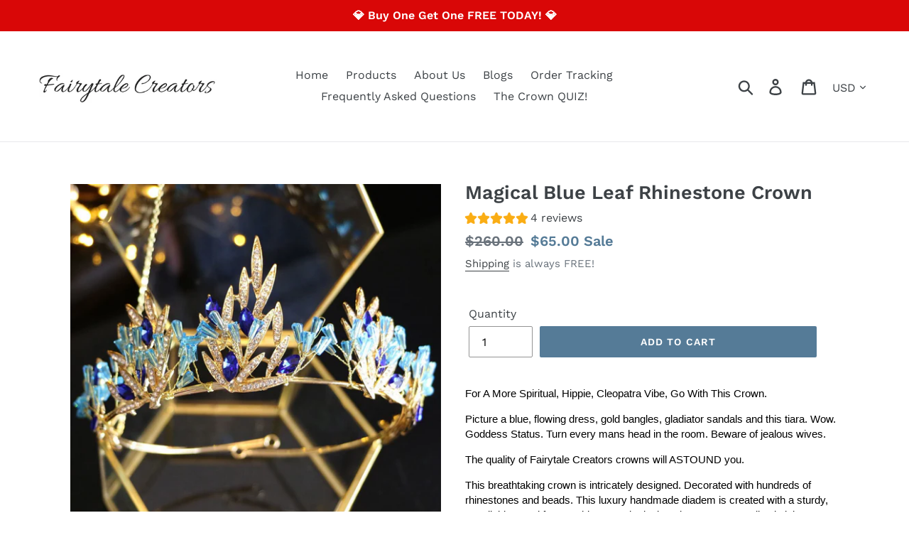

--- FILE ---
content_type: text/javascript
request_url: https://cdn.shopify.com/extensions/019bb158-f4e7-725f-a600-ef9c348de641/theme-app-extension-245/assets/alr-636-6a8b68ca.min.js
body_size: 28327
content:
"use strict";(self.__alr__=self.__alr__||[]).push([[636,9983,7317],{31645:function(e,t,r){var n=r(50047),i=r(54077),o=r(74357),a=(r(94495),(0,n.template)("<div class=alr-wh-comp-list-star-rating>"));t.Z=e=>{var t,r=(0,i.Py)((()=>!!e.star&&(0!==e.star&&e.star%1!=0)));return t=a(),(0,n.insert)(t,(()=>[...Array(5)].map(((t,i)=>{var a=i+1,l=e.star>=a?100:e.star-(a-1)>0?e.star%(a-1)*100:0,s=e.star>=a;return(0,n.createComponent)(o.Z,{get ratingIconShape(){return e.ratingIconShape},active:s,percentFill:l,get half(){return r()}})})))),(0,n.effect)((()=>(0,n.setAttribute)(t,"data-star",e.star))),t}},39983:function(e,t,r){r.r(t),r.d(t,{default:function(){return n.Z}});var n=r(31645)},49404:function(e,t,r){var n=r(50047),i=r(51809),o=(r(54020),r(94653)),a=r(54077),l=(0,n.template)("<div class=alr-wh-comp-rating-star>"),s=(0,n.template)("<div class=alr-wh-comp-rating-star-icon-bound>"),c=(0,n.template)("<div class=alr-wh-comp-rating-star-icon-fill>"),u=(0,n.template)("<div class=alr-wh-comp-rating-star-icon--fill>"),d=(0,n.template)("<div class=alr-wh-comp-rating-star-icon--empty>");t.Z=e=>{(0,o.Z)();var t,r,f=(0,a.Py)((()=>i.u[e.ratingIconShape]||i.u.rounded));return r=l(),(0,n.insert)(r,(t=(0,n.memo)((()=>!!e.half)),()=>{return t()?[(i=s(),(0,n.effect)((()=>i.innerHTML=f())),i),(r=c(),(0,n.effect)((t=>{var i,o="width:".concat(null!==(i=e.percentFill)&&void 0!==i?i:0,"%"),a=f();return t.e=(0,n.style)(r,o,t.e),a!==t.t&&(r.innerHTML=t.t=a),t}),{e:void 0,t:void 0}),r)]:(0,n.memo)((()=>{return(0,n.memo)((()=>!!e.active))()?(r=u(),(0,n.effect)((()=>r.innerHTML=f())),r):(t=d(),(0,n.effect)((()=>t.innerHTML=f())),t);var t,r}));var r,i})),r}},74357:function(e,t,r){r.d(t,{Z:function(){return n.Z}});var n=r(49404)},51809:function(e,t,r){r.d(t,{u:function(){return n}});var n={default:'<svg viewBox="0 0 14 14" ><use href="#alr-icon-default"></use></svg>',thin:'<svg viewBox="0 0 16 16" ><use href="#alr-icon-thin"></use></svg>',rounded:'<svg viewBox="0 0 17 16" ><use href="#alr-icon-rounded"></use></svg>',circle:'<svg viewBox="0 0 12 12" ><use href="#alr-icon-circle"></use></svg>',heart:'<svg viewBox="0 0 16 15" ><use href="#alr-icon-heart"></use></svg>',paw:'<svg viewBox="0 0 14 14" ><use href="#alr-icon-paw"></use></svg>',like:'<svg viewBox="0 0 14 14" ><use href="#alr-icon-like"></use></svg>',ghost:'<svg viewBox="0 0 14 14" ><use href="#alr-icon-ghost"></use></svg>'}},94653:function(e,t,r){function n(){if(!document.querySelector("#alr-icon-injector")){var e=document.createElement("div");e.setAttribute("id","alr-icon-injector"),e.setAttribute("style","display: none !important"),e.innerHTML='\n  <svg xmlns="http://www.w3.org/2000/svg" style="display: none !important;">\n    <symbol id="alr-icon-default" overflow="visible">\n      <path\n        d="M3.34 13.86c-.48.3-.76.1-.63-.44l1.08-4.56L.26 5.82c-.42-.36-.32-.7.24-.74l4.63-.37L6.92.39c.2-.52.55-.52.76 0l1.8 4.32 4.62.37c.56.05.67.37.24.74l-3.53 3.04 1.08 4.56c.13.54-.14.74-.63.44L7.3 11.43l-3.96 2.43z">\n      </path>\n    </symbol>\n    <symbol id="alr-icon-thin" overflow="visible">\n      <path d="M9.944 6.4L8 0L6.056 6.4H0L4.944 9.928L3.064 16L8 12.248L12.944 16L11.064 9.928L16 6.4H9.944Z"></path>\n    </symbol>\n    <symbol id="alr-icon-rounded" overflow="visible">\n      <path\n        d="M16.6744 7.11837C16.9845 6.8136 17.0731 6.45442 16.9402 6.04082C16.8073 5.62721 16.5193 5.38776 16.0762 5.32245L11.4906 4.66939L9.46364 0.587755C9.26427 0.195916 8.94306 0 8.5 0C8.05694 0 7.73573 0.195916 7.53636 0.587755L5.50938 4.66939L0.923769 5.32245C0.480712 5.38776 0.19273 5.62721 0.0598129 6.04082C-0.0731041 6.45442 0.0155059 6.8136 0.325646 7.11837L3.64855 10.2857L2.85106 14.7918C2.7846 15.2054 2.92859 15.5429 3.28303 15.8041C3.46026 15.9347 3.67071 16 3.91439 16C4.09161 16 4.25775 15.9565 4.41282 15.8694L8.5 13.7469L12.5872 15.8694C12.7422 15.9565 12.9084 16 13.0856 16C13.3293 16 13.5397 15.9347 13.717 15.8041C14.0714 15.5429 14.2154 15.2054 14.1489 14.7918L13.3514 10.2857L16.6744 7.11837Z">\n      </path>\n    </symbol>\n    <symbol id="alr-icon-circle" overflow="visible">\n      <circle cx="6" cy="6" r="6"></circle>\n    </symbol>\n\n    <symbol id="alr-icon-heart" overflow="visible">\n      <path\n        d="M8 14.68L6.84 13.624C2.72 9.888 0 7.424 0 4.4C0 1.936 1.936 0 4.4 0C5.792 0 7.128 0.648 8 1.672C8.872 0.648 10.208 0 11.6 0C14.064 0 16 1.936 16 4.4C16 7.424 13.28 9.888 9.16 13.632L8 14.68Z">\n      </path>\n    </symbol>\n\n    <symbol id="alr-icon-paw" overflow="visible">\n      <path\n        d="M5.14676 4.82686L5.13794 4.82953L5.12922 4.83253C4.87576 4.91966 4.56172 4.87392 4.24289 4.6544C3.92427 4.43501 3.63168 4.05784 3.47133 3.56534C3.30932 3.06772 3.31645 2.58355 3.43949 2.21442C3.56198 1.84695 3.78324 1.62613 4.04285 1.54746L4.05167 1.54479L4.06038 1.54179C4.31385 1.45467 4.62789 1.50041 4.94672 1.71993C5.26534 1.93931 5.55793 2.31649 5.71828 2.80899C5.88029 3.3066 5.87316 3.79077 5.75012 4.1599C5.62763 4.52738 5.40637 4.74819 5.14676 4.82686ZM10.1688 12.6372L7.76716 12.0368C7.27139 11.9053 6.74926 11.9077 6.23644 12.0359L3.83124 12.6372L3.83121 12.6371L3.82095 12.6399C3.57653 12.7065 3.32315 12.7316 3.02323 12.7316C2.58875 12.7316 2.26597 12.4088 2.26597 11.9743V11.9197C2.26597 11.6663 2.29361 11.4511 2.35953 11.3028L2.36636 11.2874L2.37214 11.2716C3.73353 7.55398 6.10923 6.73465 7.01367 6.73465C7.88946 6.73465 10.266 7.55258 11.6279 11.2716L11.6336 11.2874L11.6405 11.3028C11.717 11.475 11.7614 11.7047 11.7614 11.9197V11.9743C11.7614 12.3948 11.4254 12.7316 10.9768 12.7316C10.6769 12.7316 10.4235 12.7065 10.1791 12.6399L10.1791 12.6398L10.1688 12.6372ZM8.65212 4.83253L8.6434 4.82953L8.63458 4.82686C8.37497 4.74819 8.15372 4.52738 8.03123 4.1599C7.90818 3.79077 7.90105 3.3066 8.06307 2.80899C8.22342 2.31649 8.516 1.93931 8.83463 1.71993C9.15345 1.50041 9.4675 1.45467 9.72096 1.54179L9.72968 1.54479L9.7385 1.54746C9.99811 1.62613 10.2194 1.84695 10.3419 2.21442C10.4649 2.58355 10.472 3.06772 10.31 3.56534C10.1497 4.05784 9.85708 4.43501 9.53845 4.6544C9.21963 4.87392 8.90558 4.91966 8.65212 4.83253ZM2.31998 5.80663C2.52697 6.15524 2.59456 6.52307 2.55771 6.82277C2.52095 7.12178 2.38877 7.31778 2.22839 7.41314C2.05066 7.51091 1.80867 7.52444 1.52952 7.40691C1.24836 7.28852 0.959087 7.04537 0.749011 6.69287C0.302539 5.91483 0.526018 5.27 0.838975 5.08346C1.0167 4.98573 1.25866 4.97221 1.53777 5.08973C1.8197 5.20843 2.10977 5.45258 2.31998 5.80663ZM11.7716 7.41314C11.6112 7.31778 11.4791 7.12179 11.4423 6.82277C11.4054 6.52307 11.473 6.15524 11.68 5.80663C11.8902 5.45258 12.1803 5.20843 12.4622 5.08973C12.7413 4.97221 12.9833 4.98573 13.161 5.08346C13.474 5.27 13.6975 5.91483 13.251 6.69286C13.0409 7.04536 12.7516 7.28852 12.4705 7.40691C12.1913 7.52444 11.9493 7.51091 11.7716 7.41314Z" />\n    </symbol>\n    <symbol id="alr-icon-like" overflow="visible">\n      <path\n        d="M6.85968 12.3881L5.80113 11.7095C5.22756 11.3091 4.875 10.6441 4.875 9.93792V6.90276C4.875 6.23209 5.16293 5.64063 5.66753 5.24573L5.67631 5.23886L5.68477 5.23161L5.87498 5.06857C6.6578 4.40577 7.24951 3.51498 7.43747 2.45191C7.43755 2.45147 7.43763 2.45103 7.4377 2.45059L7.48961 2.16515C7.59935 1.71295 8.02708 1.4358 8.45523 1.51319C8.90542 1.62185 9.18249 2.04553 9.10966 2.47149L9.03324 2.75167L9.02777 2.77173L9.02398 2.79218C8.89904 3.4669 8.64793 4.09844 8.31472 4.68798L7.89305 5.43401H8.75H12.6875C13.1223 5.43401 13.5 5.81172 13.5 6.24651C13.5 6.56632 13.3147 6.84194 13.0538 6.98112L12.3918 7.33418L12.9724 7.80927C13.1695 7.97048 13.2812 8.18905 13.2812 8.43401C13.2812 8.83785 12.997 9.16964 12.604 9.25894L11.9458 9.40853L12.2807 9.99458C12.363 10.1385 12.4062 10.2711 12.4062 10.4028C12.4062 10.7803 12.1713 11.0801 11.8329 11.1817L11.3392 11.3298L11.5022 11.8187C11.5111 11.8452 11.5195 11.8751 11.5253 11.9021C11.5281 11.9153 11.5298 11.9255 11.5307 11.9325C11.531 11.9347 11.5312 11.9363 11.5312 11.9372C11.5295 12.3911 11.1593 12.7465 10.7188 12.7465H8.03906C7.611 12.7465 7.21962 12.6352 6.87311 12.397L6.86646 12.3924L6.85968 12.3881ZM0.875 5.87151H2.625C2.8137 5.87151 3 6.05781 3 6.24651V12.3715C3 12.5775 2.82389 12.7465 2.625 12.7465H0.875C0.658955 12.7465 0.5 12.5876 0.5 12.3715V6.24651C0.5 6.04762 0.669038 5.87151 0.875 5.87151Z" />\n    </symbol>\n    <symbol id="alr-icon-ghost" overflow="visible">\n      <path\n        d="M9.82223 12.5254L9.80865 12.5389L9.79615 12.5535L8.98696 13.4976C8.98521 13.4961 8.9832 13.4943 8.9809 13.4922L8.28409 12.6882C7.72925 12.048 6.7434 12.048 6.18856 12.6882L5.48703 13.4976C5.48546 13.4963 5.48368 13.4947 5.48168 13.4929L4.6765 12.5535L4.66401 12.5389L4.65043 12.5254C4.16651 12.0414 3.36188 11.9265 2.78328 12.4047L2.5 12.6172V5.25C2.5 2.6277 4.6277 0.5 7.25 0.5C9.87229 0.5 12 2.6277 12 5.25V12.6248C11.9916 12.6244 11.9845 12.6233 11.9793 12.6222L11.6894 12.4047C11.1108 11.9265 10.3061 12.0414 9.82223 12.5254ZM6.875 5.25C6.875 4.50901 6.24099 3.875 5.5 3.875C4.72159 3.875 4.125 4.51921 4.125 5.25C4.125 6.01833 4.73167 6.625 5.5 6.625C6.23079 6.625 6.875 6.02841 6.875 5.25ZM9 6.625C9.73079 6.625 10.375 6.02841 10.375 5.25C10.375 4.50901 9.74099 3.875 9 3.875C8.22159 3.875 7.625 4.51921 7.625 5.25C7.625 6.01833 8.23167 6.625 9 6.625Z" />\n    </symbol>\n\n  </svg>\n    ',document.body.prepend(e)}}r.d(t,{Z:function(){return n}})},90636:function(e,t,r){r.r(t),r.d(t,{default:function(){return Ue}});var n=r(50047);function i(e,t,r,n,i,o,a){try{var l=e[o](a),s=l.value}catch(e){return void r(e)}l.done?t(s):Promise.resolve(s).then(n,i)}function o(e){return function(){var t,r=(t=function*(t,r){var n,i=e.baseUrl+"/storefront/star-rating"+function(e){var t=new URLSearchParams;return void 0!==e.shop_domain&&t.set("shop_domain",e.shop_domain),void 0!==e.product_ids&&e.product_ids.forEach((e=>t.append("product_ids",e.toString()))),0===t.size?"":"?"+t.toString()}(t),o=yield fetch(i,{method:"GET",headers:yield null===(n=e.injectHeaders)||void 0===n?void 0:n.call(e,{}),signal:null==r?void 0:r.signal});if(e.checkResponse){var a=yield e.checkResponse(o);if(a)throw a}return o.json()},function(){var e=this,r=arguments;return new Promise((function(n,o){var a=t.apply(e,r);function l(e){i(a,n,o,l,s,"next",e)}function s(e){i(a,n,o,l,s,"throw",e)}l(void 0)}))});return function(e,t){return r.apply(this,arguments)}}()}function a(e,t){var r=Object.keys(e);if(Object.getOwnPropertySymbols){var n=Object.getOwnPropertySymbols(e);t&&(n=n.filter((function(t){return Object.getOwnPropertyDescriptor(e,t).enumerable}))),r.push.apply(r,n)}return r}function l(e,t,r){return(t=function(e){var t=function(e,t){if("object"!=typeof e||!e)return e;var r=e[Symbol.toPrimitive];if(void 0!==r){var n=r.call(e,t||"default");if("object"!=typeof n)return n;throw new TypeError("@@toPrimitive must return a primitive value.")}return("string"===t?String:Number)(e)}(e,"string");return"symbol"==typeof t?t:t+""}(t))in e?Object.defineProperty(e,t,{value:r,enumerable:!0,configurable:!0,writable:!0}):e[t]=r,e}function s(){return"object"==typeof window.__AR_WIDGET_REVIEW_OBJECT?function(e){for(var t=1;t<arguments.length;t++){var r=null!=arguments[t]?arguments[t]:{};t%2?a(Object(r),!0).forEach((function(t){l(e,t,r[t])})):Object.getOwnPropertyDescriptors?Object.defineProperties(e,Object.getOwnPropertyDescriptors(r)):a(Object(r)).forEach((function(t){Object.defineProperty(e,t,Object.getOwnPropertyDescriptor(r,t))}))}return e}({},window.__AR_WIDGET_REVIEW_OBJECT):null}function c(e,t,r,n,i,o,a){try{var l=e[o](a),s=l.value}catch(e){return void r(e)}l.done?t(s):Promise.resolve(s).then(n,i)}function u(e){return function(){var t=this,r=arguments;return new Promise((function(n,i){var o=e.apply(t,r);function a(e){c(o,n,i,a,l,"next",e)}function l(e){c(o,n,i,a,l,"throw",e)}a(void 0)}))}}var d,f,v={baseUrl:"https://pub.kudosi.ai",injectHeaders:(f=u((function*(e){var t,r=s();return e["Content-Type"]="application/json",e["X-Ar-Shopify-Domain"]=null!==(t=null==r?void 0:r.shop_name)&&void 0!==t?t:"",e})),function(e){return f.apply(this,arguments)}),checkResponse:(d=u((function*(e){return e.ok?null:new Error("HTTP error! status: ".concat(e.status," ").concat(e.statusText))})),function(e){return d.apply(this,arguments)})};function p(e,t,r,n,i,o,a){try{var l=e[o](a),s=l.value}catch(e){return void r(e)}l.done?t(s):Promise.resolve(s).then(n,i)}function g(e,t){var r=Object.keys(e);if(Object.getOwnPropertySymbols){var n=Object.getOwnPropertySymbols(e);t&&(n=n.filter((function(t){return Object.getOwnPropertyDescriptor(e,t).enumerable}))),r.push.apply(r,n)}return r}function w(e){for(var t=1;t<arguments.length;t++){var r=null!=arguments[t]?arguments[t]:{};t%2?g(Object(r),!0).forEach((function(t){m(e,t,r[t])})):Object.getOwnPropertyDescriptors?Object.defineProperties(e,Object.getOwnPropertyDescriptors(r)):g(Object(r)).forEach((function(t){Object.defineProperty(e,t,Object.getOwnPropertyDescriptor(r,t))}))}return e}function m(e,t,r){return(t=function(e){var t=function(e,t){if("object"!=typeof e||!e)return e;var r=e[Symbol.toPrimitive];if(void 0!==r){var n=r.call(e,t||"default");if("object"!=typeof n)return n;throw new TypeError("@@toPrimitive must return a primitive value.")}return("string"===t?String:Number)(e)}(e,"string");return"symbol"==typeof t?t:t+""}(t))in e?Object.defineProperty(e,t,{value:r,enumerable:!0,configurable:!0,writable:!0}):e[t]=r,e}var _,h=s(),b=function(e){var{product_ids:t}=e;try{var r=(null==t?void 0:t.filter(((e,r)=>t.findIndex((t=>e===t))===r)))||[],n=o(v),i=w(w({},e),{},{shop_domain:null==h?void 0:h.shop_name}),a=function(){var e,t=(e=function*(){for(var e=[],t=0;t<r.length;t+=50)e.push(n(w(w({},i),{},{product_ids:r.slice(t,t+50)})));return(yield Promise.all(e)).reduce(((e,t)=>(e.data=w(w({},e.data),null==t?void 0:t.data),e)),{data:{}})},function(){var t=this,r=arguments;return new Promise((function(n,i){var o=e.apply(t,r);function a(e){p(o,n,i,a,l,"next",e)}function l(e){p(o,n,i,a,l,"throw",e)}a(void 0)}))});return function(){return t.apply(this,arguments)}}();return null!=r&&r.length?a():n(i)}catch(e){return null}};!function(e){e.REVIEW_BADGE="review_badge",e.REVIEW_BOX="review_box",e.REVIEW_BOX_IN_CART="review_box_in_cart",e.REVIEW_BOX_LEGACY="review_box_legacy",e.REVIEW_POPUP="review_popup",e.STAR_RATING="star_rating",e.REVIEW_POPUP_DETAIL="popup_detail",e.REVIEW_TAB="review_tab",e.REVIEW_CAROUSEL="review_carousel",e.REVIEW_MEDIA_CAROUSEL="review_media_carousel",e.REVIEW_CAROUSEL_LEGACY="carousel_legacy",e.CAROUSEL="carousel"}(_||(_={}));var y={basic:"0px 1px 6px rgba(0, 0, 0, 0.2)",light:"0px 1px 6px rgba(0, 0, 0, 0.12)",dark:"0px 2px 12px rgba(0, 0, 0, 0.3)",none:"none"},x=["section_background","primary_text_color","secondary_text_color","heading_text_font_size","body_text_font_size","accessory_text_font_size","border_radius","font_size","font_family","box_shadow","card_shadow","rating_icon_spacing","rating_icon_filled_color","rating_icon_empty_color","rating_icon_border_color","rating_icon_size","button_background","button_text_color","links_color","button_outline_color","card_background_color","card_border_size","card_border_color","verified_badge_color","button_border_color","max_width","background_card","background_section","discount_code","outline","text","margin_top","margin_bottom","star_rating_color","tab_text_font_size","tab_text_color","tab_background","section_background_color","section_margin_top","section_margin_bottom","title_color","margin","popup_background_color","popup_background_url","popup_margin_on_mobile","popup_padding","popup_image_padding","tab_position","background_section","outline","columns_spacing","reaction_icon_color","avatar_border_radius","flag_border_radius"],k=["en","vi","fr","de","es","it","pt-BR","pt-PT","ja","zh-CN","zh-TW"],E="en";function S(){var e;return(null===(e=s())||void 0===e?void 0:e.locale)||E}var C={straight:0,slightly_rounded:4,rounded:12,extra_rounded:20,custom:6},A=["rating_icon_shape","rating_icon_spacing","rating_icon_filled_color","rating_icon_empty_color","show_rating_icon_border","rating_icon_border_color","rating_icon_size"],O=["button_background","button_text_color","links_color"],L=["primary_text_color","secondary_text_color","date_format","font_family","show_reviewer_country_flag","customer_avatar","customer_name_format","custom_css","abbreviate_the_review_number","show_published_date"],P={qna_date_format:"date_format",qna_customer_name_format:"customer_name_format",qna_show_published_date:"show_published_date",qna_show_customer_country_flag:"show_reviewer_country_flag",show_date:"show_published_date"},T=JSON.parse('{"G":{"primary_text_color":"rgba(40,41,61,1)","secondary_text_color":"rgba(143,144,166,1)","corner_radius_style":"slightly_rounded","border_radius":6,"date_format":"ll","font_family":"inherit","rating_icon_shape":"default","rating_icon_spacing":2,"rating_icon_border_color":"rgba(250, 173, 20, 1)","rating_icon_empty_color":"rgba(217, 217, 217, 1)","rating_icon_filled_color":"rgba(250, 173, 20, 1)","show_rating_icon_border":false,"rating_icon_size":14,"show_star_rating_detail":true,"abbreviate_the_review_number":true,"button_background":"rgba(40,41,61,1)","button_text_color":"rgba(255,255,255,1)","links_color":"rgba(40,41,61,1)","show_reviewer_country_flag":true,"customer_avatar":"none","customer_name_format":"first_letter","custom_css":""}}');function j(e,t){var r=Object.keys(e);if(Object.getOwnPropertySymbols){var n=Object.getOwnPropertySymbols(e);t&&(n=n.filter((function(t){return Object.getOwnPropertyDescriptor(e,t).enumerable}))),r.push.apply(r,n)}return r}function I(e){for(var t=1;t<arguments.length;t++){var r=null!=arguments[t]?arguments[t]:{};t%2?j(Object(r),!0).forEach((function(t){R(e,t,r[t])})):Object.getOwnPropertyDescriptors?Object.defineProperties(e,Object.getOwnPropertyDescriptors(r)):j(Object(r)).forEach((function(t){Object.defineProperty(e,t,Object.getOwnPropertyDescriptor(r,t))}))}return e}function R(e,t,r){return(t=function(e){var t=function(e,t){if("object"!=typeof e||!e)return e;var r=e[Symbol.toPrimitive];if(void 0!==r){var n=r.call(e,t||"default");if("object"!=typeof n)return n;throw new TypeError("@@toPrimitive must return a primitive value.")}return("string"===t?String:Number)(e)}(e,"string");return"symbol"==typeof t?t:t+""}(t))in e?Object.defineProperty(e,t,{value:r,enumerable:!0,configurable:!0,writable:!0}):e[t]=r,e}var N=e=>{var t=window.__AR_GLOBAL_SETTING,r=!!t,n=(r&&t.meta_info||{})["force_".concat(e)],i=[_.REVIEW_MEDIA_CAROUSEL,_.REVIEW_CAROUSEL];return(void 0!==n&&!n||e&&i.includes(e)&&void 0===n)&&(r=!1),{hasGlobalSetting:r,globalSetting:r?I(I({},T.G),t):T.G}},H=(e,t)=>{var r={};return t.forEach((t=>{void 0!==e[t]&&(r[t]=e[t])})),r};function M(e,t){var r=Object.keys(e);if(Object.getOwnPropertySymbols){var n=Object.getOwnPropertySymbols(e);t&&(n=n.filter((function(t){return Object.getOwnPropertyDescriptor(e,t).enumerable}))),r.push.apply(r,n)}return r}function D(e){for(var t=1;t<arguments.length;t++){var r=null!=arguments[t]?arguments[t]:{};t%2?M(Object(r),!0).forEach((function(t){V(e,t,r[t])})):Object.getOwnPropertyDescriptors?Object.defineProperties(e,Object.getOwnPropertyDescriptors(r)):M(Object(r)).forEach((function(t){Object.defineProperty(e,t,Object.getOwnPropertyDescriptor(r,t))}))}return e}function V(e,t,r){return(t=function(e){var t=function(e,t){if("object"!=typeof e||!e)return e;var r=e[Symbol.toPrimitive];if(void 0!==r){var n=r.call(e,t||"default");if("object"!=typeof n)return n;throw new TypeError("@@toPrimitive must return a primitive value.")}return("string"===t?String:Number)(e)}(e,"string");return"symbol"==typeof t?t:t+""}(t))in e?Object.defineProperty(e,t,{value:r,enumerable:!0,configurable:!0,writable:!0}):e[t]=r,e}var G=(e,t)=>{var{hasGlobalSetting:r,globalSetting:n}=N(t),{use_star_rating_from_global_setting:i,use_cta_from_global_setting:o}=e;if(!r&&!i&&!o)return D(D({},e),{},{not_use_global_setting:!0});var a,l,s=[_.REVIEW_TAB,_.REVIEW_POPUP_DETAIL],c=[_.REVIEW_POPUP_DETAIL],u=i||t&&s.includes(t)?H(n,A):{},d=o||t&&c.includes(t)?H(n,O):{},f=H(n,L);return D(D(D(D(D(D({},e),u),d),f),(a=Object.keys(P),l={},a.forEach((t=>{void 0!==e[t]&&(l[t]=n[P[t]])})),l)),{},{border_radius:"custom"===(null==n?void 0:n.corner_radius_style)?n.border_radius:C[null==n?void 0:n.corner_radius_style]})},W=()=>window.__AR_TRANSLATION_SETTING,B=()=>{var e=W();return null!==e?null==e?void 0:e.status:null},Z=()=>window.__AR_WIDGET_LANG_NOT_SUPPORT||[];function z(e,t){var r=Object.keys(e);if(Object.getOwnPropertySymbols){var n=Object.getOwnPropertySymbols(e);t&&(n=n.filter((function(t){return Object.getOwnPropertyDescriptor(e,t).enumerable}))),r.push.apply(r,n)}return r}function $(e){for(var t=1;t<arguments.length;t++){var r=null!=arguments[t]?arguments[t]:{};t%2?z(Object(r),!0).forEach((function(t){F(e,t,r[t])})):Object.getOwnPropertyDescriptors?Object.defineProperties(e,Object.getOwnPropertyDescriptors(r)):z(Object(r)).forEach((function(t){Object.defineProperty(e,t,Object.getOwnPropertyDescriptor(r,t))}))}return e}function F(e,t,r){return(t=function(e){var t=function(e,t){if("object"!=typeof e||!e)return e;var r=e[Symbol.toPrimitive];if(void 0!==r){var n=r.call(e,t||"default");if("object"!=typeof n)return n;throw new TypeError("@@toPrimitive must return a primitive value.")}return("string"===t?String:Number)(e)}(e,"string");return"symbol"==typeof t?t:t+""}(t))in e?Object.defineProperty(e,t,{value:r,enumerable:!0,configurable:!0,writable:!0}):e[t]=r,e}var q=[_.REVIEW_POPUP,_.REVIEW_BOX,_.REVIEW_BOX_LEGACY,_.STAR_RATING],U=e=>{var t,r,n,i,o,a,l,s,c,{defaultSetting:u,widgetSetting:d,contents:f,widget_type:v,previewMode:p,selectedLang:g,windowContentKey:w,setSelectedLang:m,setLangs:_}=e,h=v&&q.includes(v),b=$($({},null==u?void 0:u.setting),d),y=w&&(e=>{var t=B(),r=W();if(t&&r){var n=window[e]||[];return(e=>{var t=Array.isArray(n)&&e.filter((e=>n.find((t=>t.language_code===e))));return t&&t.length>1?t:void 0})([(null==r?void 0:r.default_lang)||E,...(null==r?void 0:r.languages)||[]])}})(w)||void 0,x=p?b:G(b,v);if(!f)return{setting:x,contents:{}};var C,A=g||S(),O=h&&(null==f||null===(t=f.find)||void 0===t||null===(t=t.call(f,(e=>"custom"==e.language_code)))||void 0===t?void 0:t.content)||void 0,L=null==f||null===(r=f.find)||void 0===r?void 0:r.call(f,(e=>e.language_code===A||g&&e.language_code===(A.split("-")[0]||E))),P=W(),T=(null==P?void 0:P.default_lang)||E,j=Z(),I=null===(n=null==P?void 0:P.enable_language_switcher)||void 0===n||n;(!g||L)&&(!L||null!=j&&j.includes(null===(i=L)||void 0===i?void 0:i.language_code)||null!=y&&y.includes(L.language_code))||(L=null==f||null===(C=f.find)||void 0===C?void 0:C.call(f,(e=>e.language_code===T)));var R,N=(null==f?void 0:f[A])||(null===(o=L)||void 0===o?void 0:o.content)||O,H=k.includes(A)?A:T,M=null==u||null===(a=(l=u.contents).find)||void 0===a?void 0:a.call(l,(e=>e.language_code==H)),D=$($({},!g&&(null==M?void 0:M.content)||{}),N||{});for(var V in D)D[V]=(R=D[V],String(R).replace(/&/g,"&amp;").replace(/</g,"&lt;").replace(/>/g,"&gt;").replace(/"/g,"&quot;"));var z,F,U=!p&&(null===(s=L)||void 0===s?void 0:s.language_code)&&!(null!=j&&j.includes(null===(c=L)||void 0===c?void 0:c.language_code));U&&(g&&(null===(z=L)||void 0===z?void 0:z.language_code)!==g&&(null==m||m((null===(F=L)||void 0===F?void 0:F.language_code)||T)),(null==y?void 0:y.length)&&(null==_||_(I?y:void 0)));return{langs:U&&(null==I||I)?y:void 0,setting:x,contents:D}},Y=e=>{if(!window.__AR_WIDGET_INJECT_CUSTOM_CSS&&e){window.__AR_WIDGET_INJECT_CUSTOM_CSS=!0;var t=document.createElement("style");t.setAttribute("data-ar-widget","global-setting"),t.setAttribute("type","text/css"),t.innerHTML=e,document.head.appendChild(t)}};function X(e,t,r,n,i,o,a){try{var l=e[o](a),s=l.value}catch(e){return void r(e)}l.done?t(s):Promise.resolve(s).then(n,i)}var K=function(){var e,t=(e=function*(e,t){var{render:n}=yield Promise.resolve().then(r.bind(r,50047));n(e,t)},function(){var t=this,r=arguments;return new Promise((function(n,i){var o=e.apply(t,r);function a(e){X(o,n,i,a,l,"next",e)}function l(e){X(o,n,i,a,l,"throw",e)}a(void 0)}))});return function(e,r){return t.apply(this,arguments)}}(),J=JSON.parse('{"setting":{"custom_css":null,"font_family":"inherit","border_radius":6,"rating_icon_size":16,"rating_icon_shape":"default","primary_text_color":"rgba(28,28,40,1)","body_text_font_size":14,"rating_icon_spacing":2,"secondary_text_color":"rgba(143,144,166,1)","rating_icon_empty_color":"rgba(217,217,217,1)","show_rating_icon_border":false,"show_star_rating_detail":true,"accessory_text_font_size":12,"rating_icon_border_color":"rgba(250, 173, 20, 1)","rating_icon_filled_color":"rgba(250, 173, 20, 1)","abbreviate_the_review_number":true,"hidden_no_review_product_page":false,"hidden_no_review_product_items":false},"contents":[{"language_code":"en","content":{"average_review_singular_format":"[average_rating] ([review_number] review)","average_review_plural_format":"[average_rating] ([review_number] reviews)","average_review":"[average_rating] out of 5","base_on_review_singular_format":"Based on [review_number] review","base_on_review_plural_format":"Based on [review_number] reviews","see_all_customer_reviews":"See all customer reviews","no_review":"(no reviews yet)"}},{"language_code":"vi","content":{"average_review_singular_format":"[average_rating] ([review_number] đánh giá)","average_review_plural_format":"[average_rating] ([review_number] đánh giá)","average_review":"[average_rating] trên 5","base_on_review_singular_format":"Dựa trên [review_number] đánh giá","base_on_review_plural_format":"Dựa trên [review_number] đánh giá","see_all_customer_reviews":"Xem tất cả đánh giá","no_review":"(chưa có đánh giá)"}},{"language_code":"fr","content":{"average_review_singular_format":"[average_rating] ([review_number] avis)","average_review_plural_format":"[average_rating] ([review_number] avis)","average_review":"[average_rating] sur 5","base_on_review_singular_format":"Basé sur [review_number] avis","base_on_review_plural_format":"Basé sur [review_number] avis","see_all_customer_reviews":"Voir tous les avis clients","no_review":"(pas d\'avis)"}},{"language_code":"de","content":{"average_review_singular_format":"[average_rating] ([review_number] Bewertung)","average_review_plural_format":"[average_rating] ([review_number] Bewertungen)","average_review":"[average_rating] von 5","base_on_review_singular_format":"Basierend auf [review_number] Bewertungen","base_on_review_plural_format":"Basierend auf [review_number] Bewertungen","see_all_customer_reviews":"Alle Kundenrezensionen ansehen","no_review":"(keine bewertungen)"}},{"language_code":"es","content":{"average_review_singular_format":"[average_rating] ([review_number] revisión)","average_review_plural_format":"[average_rating] ([review_number] revisiones)","average_review":"[average_rating] de 5","base_on_review_singular_format":"Basado en [review_number] revisión","base_on_review_plural_format":"Basado en [review_number] revisiones","see_all_customer_reviews":"Ver todas las opiniones de los clientes","no_review":"(sin reseñas)"}},{"language_code":"it","content":{"average_review_singular_format":"[average_rating] ([review_number] recensione)","average_review_plural_format":"[average_rating] ([review_number] recensioni)","average_review":"[average_rating] su 5","base_on_review_singular_format":"Basato sulla recensione di [review_number]","base_on_review_plural_format":"Basato sulle recensioni di [review_number]","see_all_customer_reviews":"Vedi tutte le recensioni dei clienti","no_review":"(nessuna recensione)"}},{"language_code":"pt-PT","content":{"average_review_singular_format":"[average_rating] ([review_number] comentários)","average_review_plural_format":"[average_rating] ([review_number] comentários)","average_review":"[average_rating] de 5","base_on_review_singular_format":"Com base em comentários de [review_number]","base_on_review_plural_format":"Com base em comentários de [review_number]","see_all_customer_reviews":"Veja todas as avaliações de clientes","no_review":"(sem comentários)"}},{"language_code":"pt-BR","content":{"average_review_singular_format":"[average_rating] ([review_number] comentários)","average_review_plural_format":"[average_rating] ([review_number] comentários)","average_review":"[average_rating] de 5","base_on_review_singular_format":"Com base em comentários de [review_number]","base_on_review_plural_format":"Com base em comentários de [review_number]","see_all_customer_reviews":"Veja todas as avaliações de clientes","no_review":"(sem comentários)"}},{"language_code":"ja","content":{"average_review_singular_format":"[average_rating] ([review_number]レビュー)","average_review_plural_format":"[average_rating] ([review_number]レビュー)","average_review":"[average_rating]5段階中","base_on_review_singular_format":"[review_number]のレビューに基づく","base_on_review_plural_format":"[review_number]のレビューに基づく","see_all_customer_reviews":"すべてのカスタマー レビューを見る","no_review":"(レビューなし)"}},{"language_code":"zh-CN","content":{"average_review_singular_format":"[average_rating] ([review_number]评论)","average_review_plural_format":"[average_rating] ([review_number]评论)","average_review":"[average_rating]满分 5","base_on_review_singular_format":"基于[review_number]评论","base_on_review_plural_format":"基于 [review_number]评论","see_all_customer_reviews":"查看所有客户评论","no_review":"(没有评论)"}},{"language_code":"zh-TW","content":{"average_review_singular_format":"[average_rating] ([review_number]評論)","average_review_plural_format":"[average_rating] ([review_number]評論)","average_review":"[average_rating]滿分 5","base_on_review_singular_format":"基於[review_number]評論","base_on_review_plural_format":"基於 [review_number]評論","see_all_customer_reviews":"查看所有客戶評論","no_review":"(沒有評論)"}}]}'),Q=r(54077),ee=(e,t,r)=>{!function(e,t){var r=arguments.length>2&&void 0!==arguments[2]?arguments[2]:"click",n=arguments.length>3&&void 0!==arguments[3]&&arguments[3],i=s();null!=i&&i.design_mode&&!n||e.forEach((e=>{e.removeEventListener(r,t),e.addEventListener(r,t)}))}([e],(e=>{var{selectedLang:n}=(null==e?void 0:e.detail)||{},i=W(),{default_lang:o="en",languages:a=[]}=null!=i?i:{},l=[o,...a];window.__AR_ID_REVIEW_TRANSLATING=[],window.__AR_CURRENT_LANGUAGE=n,null!=l&&l.includes(n)&&(t(n),null==r||r())}),"ARChangeLanguage",!0)},te=e=>parseFloat("".concat(e||0)).toFixed(1),re=r(93379),ne=r.n(re),ie=r(89037),oe=r.n(ie),ae=r(90569),le=r.n(ae),se=r(3565),ce=r.n(se),ue=r(19216),de=r.n(ue),fe=r(61389),ve={};ve.setAttributes=ce(),ve.insert=le().bind(null,"head"),ve.domAPI=oe(),ve.insertStyleElement=de();ne()(fe.Z,ve),fe.Z&&fe.Z.locals&&fe.Z.locals;var pe=r(39983),ge=r(74357),we=r(41661),me={};me.setAttributes=ce(),me.insert=le().bind(null,"head"),me.domAPI=oe(),me.insertStyleElement=de();ne()(we.Z,me),we.Z&&we.Z.locals&&we.Z.locals;var _e=(0,n.template)('<div class=alr-wh-comp-review-rating-detail role=region aria-label="Review rating breakdown"><div class=alr-wh-comp-review-rating-detail-progress role=group aria-label="Rating filters"></div><div class=alr-wh-comp-review-rating-detail-number role=group aria-label="Review counts">'),he=(0,n.template)("<div role=button><div class=alr-wh-comp-review-rating-detail-point></div><div class=alr-wh-comp-review-rating-detail-bar><div class=alr-wh-comp-review-rating-detail-percent>"),be=(0,n.template)("<div>"),ye=e=>{var t,r,i,{totalReview:o,starRating:a=[],ratingIconShape:l,onChange:s}=e;return t=_e(),r=t.firstChild,i=r.nextSibling,(0,n.insert)(r,(()=>a.map(((t,r)=>{var i,c,u,d,{star:f,count_reviews:v}=t,p=o?Math.floor(v/o*100):0,g=e.starSelected===f;return i=he(),c=i.firstChild,u=c.nextSibling,d=u.firstChild,i.$$keydown=e=>{((e,t)=>{"Enter"!==e.key&&" "!==e.key||(e.preventDefault(),null==s||s(t))})(e,f),((e,t)=>{var r=t;if("ArrowDown"===e.key||"ArrowRight"===e.key)e.preventDefault(),r=Math.min(t+1,a.length-1);else{if("ArrowUp"!==e.key&&"ArrowLeft"!==e.key)return;e.preventDefault(),r=Math.max(t-1,0)}var n=document.querySelector('.alr-wh-comp-review-rating-detail-item[data-star="'.concat(a[r].star,'"]'));null==n||n.focus()})(e,r)},i.$$click=()=>null==s?void 0:s(f),(0,n.className)(i,"alr-wh-comp-review-rating-detail-item ".concat(g?"alr-wh-comp-review-rating-detail-item-selected":"")),(0,n.setAttribute)(i,"tabindex",s?0:-1),(0,n.setAttribute)(i,"aria-label","Filter by ".concat(f," star reviews (").concat(v," reviews, ").concat(p,"%)")),(0,n.setAttribute)(i,"aria-pressed",g),(0,n.setAttribute)(i,"data-star",f),(0,n.insert)(c,f),(0,n.insert)(i,(0,n.createComponent)(ge.Z,{ratingIconShape:l,active:!0,percentFill:100}),u),(0,n.effect)((e=>(0,n.style)(d,"width:".concat(p,"%"),e))),i})))),(0,n.insert)(i,(()=>a.map((t=>{var r,{star:i,count_reviews:o}=t;return r=be(),(0,n.setAttribute)(r,"aria-label","".concat(o," reviews for ").concat(i," stars")),(0,n.insert)(r,(()=>(new Intl.NumberFormat).format(o))),(0,n.effect)((()=>(0,n.className)(r,"alr-wh-comp-review-rating-detail-number-item ".concat(e.starSelected===i?"alr-wh-comp-review-rating-detail-number-item-active":"")))),r})))),t};(0,n.delegateEvents)(["click","keydown"]);var xe=r(3198),ke={};ke.setAttributes=ce(),ke.insert=le().bind(null,"head"),ke.domAPI=oe(),ke.insertStyleElement=de();ne()(xe.Z,ke),xe.Z&&xe.Z.locals&&xe.Z.locals;var Ee=(0,n.template)("<div class=alr-wh-comp-star-rating-tooltip-detail><div class=alr-wh-comp-star-rating-tooltip-detail-header><div class=alr-wh-comp-star-rating-tooltip-detail-header-rating><div class=alr-wh-comp-star-rating-tooltip-detail-header-rating-number></div></div><div class=alr-wh-comp-star-rating-tooltip-detail-header-base-on>"),Se=(0,n.template)('<a target=_blank class=alr-wh-comp-star-rating-tooltip-detail-footer><div></div><div class=alr-wh-comp-star-rating-tooltip-detail-footer-icon><svg width=6 height=11 viewBox="0 0 6 11"fill=none xmlns=http://www.w3.org/2000/svg><path d="M0.5625 0.414062L0.09375 0.859375C0 0.976562 0 1.16406 0.09375 1.25781L4.33594 5.5L0.09375 9.76562C0 9.85938 0 10.0469 0.09375 10.1641L0.5625 10.6094C0.679688 10.7266 0.84375 10.7266 0.960938 10.6094L5.88281 5.71094C5.97656 5.59375 5.97656 5.42969 5.88281 5.3125L0.960938 0.414062C0.84375 0.296875 0.679688 0.296875 0.5625 0.414062Z"fill=#8F90A6>'),Ce=e=>{var t,r,i,o,a,l,{contents:s,ratingData:c,templateId:u,productHandle:d,ratingIconShape:f,strReviewNumber:v}=e,{average_review:p,base_on_review_plural_format:g,base_on_review_singular_format:w,see_all_customer_reviews:m}=s,{average_rating:_,review_number:h,stars:b}=c||{},y=p.replace("[average_rating]",te(_)),x=h>1?g.replace("[review_number]","<span\n              class='alr-wh-comp-star-rating-tooltip-detail-header-base-on-number'>\n              ".concat(v,"</span>")):w.replace("[review_number]",'<span class="alr-wh-comp-star-rating-tooltip-detail-header-base-on-number">\n              '.concat(v,"\n              </span>"));return i=Ee(),o=i.firstChild.firstChild,a=o.firstChild,l=o.nextSibling,(0,n.insert)(o,(0,n.createComponent)(pe.default,{ratingIconShape:f,star:_}),a),a.innerHTML=y,l.innerHTML=x,(0,n.insert)(i,(0,n.createComponent)(ye,{totalReview:h,starRating:b,ratingIconShape:f}),null),(0,n.insert)(i,"product"!==u&&d?(t=Se(),r=t.firstChild,(0,n.setAttribute)(t,"href","/products/".concat(d)),r.innerHTML=m,t):"",null),i},Ae=(0,n.template)('<div><svg width=11 height=7 viewBox="0 0 11 7"fill=none xmlns=http://www.w3.org/2000/svg><path d="M10.5879 1.4375L10.1426 0.96875C10.0254 0.851562 9.83789 0.851562 9.74414 0.96875L5.50195 5.21094L1.23633 0.96875C1.14258 0.851562 0.955078 0.851562 0.837891 0.96875L0.392578 1.4375C0.275391 1.53125 0.275391 1.71875 0.392578 1.83594L5.29102 6.73438C5.4082 6.85156 5.57227 6.85156 5.68945 6.73438L10.5879 1.83594C10.7051 1.71875 10.7051 1.53125 10.5879 1.4375Z"fill=#8F90A6>'),Oe=(0,n.template)("<div class=alr-wh-review-star-rating-number>"),Le=e=>{var[t,i]=(0,Q.gQ)(e.selectedLang),[o,a]=(0,Q.gQ)(e.contents),{root:l,dataRating:s,device:c,setting:u,customConfig:d,productHandle:f,varStyle:v}=e,{template_id:p,design_mode:g}=d,w="desktop"===c,{rating_icon_shape:m,show_star_rating_detail:h,abbreviate_the_review_number:b}=u,{average_rating:y,review_number:x}=s||{},k=(0,Q.Vo)((()=>Promise.resolve().then(r.bind(r,39983)))),E=x&&w&&h?Ae():"",S="".concat(b?function(e){var t=arguments.length>1&&void 0!==arguments[1]?arguments[1]:1,r=[{value:1,symbol:""},{value:1e3,symbol:"k"},{value:1e6,symbol:"M"},{value:1e9,symbol:"G"},{value:1e12,symbol:"T"},{value:1e15,symbol:"P"},{value:1e18,symbol:"E"}].slice().reverse().find((function(t){return e>=t.value}));return r?(e/r.value).toFixed(t).replace(/\.0+$|(\.[0-9]*[1-9])0+$/,"$1")+r.symbol:"0"}(x):function(e){var t=arguments.length>1&&void 0!==arguments[1]?arguments[1]:1;if(!isNaN(e))return(new Intl.NumberFormat).format(parseFloat(Number(e).toFixed(t)))}(x)),C=()=>{var e,t,r;return x>1?null===(e=o())||void 0===e||null===(e=e.average_review_plural_format)||void 0===e||null===(e=e.replace("[average_rating]",te(y)))||void 0===e?void 0:e.replace("[review_number]",S):x>0?null===(t=o())||void 0===t||null===(t=t.average_review_singular_format)||void 0===t||null===(t=t.replace("[average_rating]",te(y)))||void 0===t?void 0:t.replace("[review_number]",S):null===(r=o())||void 0===r?void 0:r.no_review},A=()=>{var e,t=document.querySelectorAll(".alr-wh-comp-star-rating-tooltip-detail");null==t||t.forEach((e=>e.remove()));var r=l.getBoundingClientRect(),i=r.left+window.scrollX,a=r.top+window.scrollY+3,c=document.createElement("div");c.classList.add("alr-wh-star-rating-detail-wrap"),c.classList.add("notranslate"),c.setAttribute("style","".concat(v,"--alr-wh-star-rating-tooltip-detail-left:").concat(i,"px;--alr-wh-star-rating-tooltip-detail-top:").concat(a,"px;")),null===(e=document)||void 0===e||null===(e=e.querySelector("body"))||void 0===e||e.appendChild(c),K((()=>(0,n.createComponent)(Ce,{get contents(){return o()},productHandle:f,ratingData:s,ratingIconShape:m,templateId:p,strReviewNumber:S})),c),c.addEventListener("mouseleave",O)},O=e=>{var t,r=document.querySelectorAll(".alr-wh-star-rating-detail-wrap"),n=e.relatedTarget;null!=n&&null!==(t=n.classList)&&void 0!==t&&null!==(t=t.value)&&void 0!==t&&t.includes("alr-wh-comp-star-rating-tooltip-detail")||null==r||r.forEach((e=>e.remove()))},L=e=>{"Enter"===e.key&&(e.preventDefault(),l.click())};return(0,Q.GW)((()=>{l.setAttribute("tabIndex","0"),l.setAttribute("role","product"!=p||g?"group":"button");var e=null==C?void 0:C();e&&l.setAttribute("aria-label",e)})),(0,Q.GW)((()=>{h&&x&&w&&(l.removeEventListener("mouseenter",A),l.removeEventListener("mouseleave",O),l.addEventListener("mouseenter",A),l.addEventListener("mouseleave",O))})),(0,Q.GW)((()=>{if("product"==p&&!g){var e=()=>{var e=document.querySelector('.alireviews-review-box[data-status="initialized"], .kds-review-box[data-status="initialized"]');null==e||e.scrollIntoView({behavior:"smooth"})};l.removeEventListener("click",e),l.addEventListener("click",e),l.removeEventListener("keydown",L),l.addEventListener("keydown",L)}x>0?l.classList.add("alr-wh-review-star-rating--has-reviews"):l.classList.add("alr-wh-review-star-rating--no-reviews")})),t()&&((0,Q.GW)((()=>{var{contents:e}=U({contents:window.__AR_WIDGET_REVIEW_STAR_RATING_CONTENTS,widget_type:_.REVIEW_TAB,selectedLang:t(),windowContentKey:"__AR_WIDGET_REVIEW_STAR_RATING_CONTENTS"});a(e)})),e.langs&&ee(l,i)),(0,n.createComponent)(Q.n4,{get children(){return[(0,n.createComponent)(k,{ratingIconShape:m,star:y}),E,(0,n.memo)((()=>{return(0,n.memo)((()=>!!C()))()&&(e=Oe(),(0,n.effect)((()=>e.innerHTML=C())),e);var e}))]}})},Pe=function(e){try{return sessionStorage.getItem(e)}catch(e){return}},Te=function(e,t){try{sessionStorage.setItem(e,t)}catch(e){return!1}return!0};function je(e,t){var r=Object.keys(e);if(Object.getOwnPropertySymbols){var n=Object.getOwnPropertySymbols(e);t&&(n=n.filter((function(t){return Object.getOwnPropertyDescriptor(e,t).enumerable}))),r.push.apply(r,n)}return r}function Ie(e){for(var t=1;t<arguments.length;t++){var r=null!=arguments[t]?arguments[t]:{};t%2?je(Object(r),!0).forEach((function(t){Re(e,t,r[t])})):Object.getOwnPropertyDescriptors?Object.defineProperties(e,Object.getOwnPropertyDescriptors(r)):je(Object(r)).forEach((function(t){Object.defineProperty(e,t,Object.getOwnPropertyDescriptor(r,t))}))}return e}function Re(e,t,r){return(t=function(e){var t=function(e,t){if("object"!=typeof e||!e)return e;var r=e[Symbol.toPrimitive];if(void 0!==r){var n=r.call(e,t||"default");if("object"!=typeof n)return n;throw new TypeError("@@toPrimitive must return a primitive value.")}return("string"===t?String:Number)(e)}(e,"string");return"symbol"==typeof t?t:t+""}(t))in e?Object.defineProperty(e,t,{value:r,enumerable:!0,configurable:!0,writable:!0}):e[t]=r,e}function Ne(e,t,r,n,i,o,a){try{var l=e[o](a),s=l.value}catch(e){return void r(e)}l.done?t(s):Promise.resolve(s).then(n,i)}var He={__AR_WIDGET_REVIEW_STAR_RATING_CONTENTS:()=>r.e(5791).then(r.t.bind(r,5791,19)).then((e=>e.default))},Me=function(){var e,t=(e=function*(e,t){var r=Z(),n=He[e];if(!n)return!1;try{var i="".concat(e,"_FETCH_DEFAULT");window[i]=window[i]||n().catch((()=>null));var o=yield window[i];if(o){var a,l=window[e],s=o.map((e=>{var t,r,n=(null==l||null===(t=l.find)||void 0===t||null===(t=t.call(l,(t=>t.language_code===e.language_code)))||void 0===t?void 0:t.content)||(null==l||null===(r=l[e.language_code])||void 0===r?void 0:r.content);return Ie(Ie({},e),{},{content:Ie(Ie({},e.content||{}),n||{})})})),c=null===(a=window["".concat(e,"_LANG_UN_SUPPORT")]||[])||void 0===a?void 0:a.filter((e=>null==r?void 0:r.includes(e.language_code)));return window[e]=[...s,...c],!0}return!1}catch(e){return!1}},function(){var t=this,r=arguments;return new Promise((function(n,i){var o=e.apply(t,r);function a(e){Ne(o,n,i,a,l,"next",e)}function l(e){Ne(o,n,i,a,l,"throw",e)}a(void 0)}))});return function(e,r){return t.apply(this,arguments)}}(),De=window,Ve=null;De.__alr_cached_entries=De.__alr_cached_entries||{};var Ge=null==De?void 0:De.__alr_cached_entries,We={},Be=()=>De.__AR_PUBLIC_PATH?De.__AR_PUBLIC_PATH:(()=>{if(null!==Ve)return Ve;var e=document.querySelectorAll("script[src]");for(var t of e){var r=t.src;if(r.includes("alireviews.min.js")||/alireviews-.*\.min\.js/.test(r)){var n=r.split("/").pop();if(n)return Ve=r.split(n)[0]}}Ve=void 0})(),Ze=function(){var e=arguments.length>0&&void 0!==arguments[0]?arguments[0]:"alireviews-core";return Ge[e]?Promise.resolve(Ge[e]):(e in We||(We[e]=new Promise(((t,r)=>{var n=Be()+"".concat(e,".min.js"),i=e.replace(/[^a-zA-Z0-9]/g,"_");if(Ge[e])t(Ge[e]);else{var o=document.createElement("script");o.id=i,o.src=n,o.type="text/javascript",o.fetchPriority="low",o.defer=!0,o.crossOrigin="anonymous";var a=null;a=window.setTimeout((()=>{o.remove(),delete We[e],r(new Error("Timeout loading script ".concat(e)))}),6e4);var l=()=>{a&&clearTimeout(a)};o.onload=()=>{l(),Ge[e]=De["__alr_app__".concat(e)],delete We[e],t(Ge[e])},o.onerror=t=>{l(),o.remove(),delete We[e],r(new Error("Error loading script ".concat(e)))},document.body.appendChild(o)}}))),We[e])},ze=function(e){var t,r,n=arguments.length>1&&void 0!==arguments[1]?arguments[1]:500,i=null===(t=window.__AR_WIDGET_REVIEW_OBJECT)||void 0===t?void 0:t.support_ajax_product,o=null,a=null,l=i?document.body:document.getElementById("MainContent");l&&(r=l,new MutationObserver((()=>{var t=Date.now();null===a&&(a=t),o&&clearTimeout(o);var r=5e3-(t-a);if(r<=0)return a=null,void e();var i=Math.min(n,r);o=setTimeout((()=>{a=null,e()}),i)})).observe(r,{childList:!0,subtree:!0,attributes:!1}))};function $e(e,t,r,n,i,o,a){try{var l=e[o](a),s=l.value}catch(e){return void r(e)}l.done?t(s):Promise.resolve(s).then(n,i)}function Fe(e){return function(){var t=this,r=arguments;return new Promise((function(n,i){var o=e.apply(t,r);function a(e){$e(o,n,i,a,l,"next",e)}function l(e){$e(o,n,i,a,l,"throw",e)}a(void 0)}))}}var qe=function(){var e=Fe((function*(){var e,t,r,i,o,a=arguments.length>0&&void 0!==arguments[0]&&arguments[0],l=arguments.length>1?arguments[1]:void 0,c=arguments.length>2?arguments[2]:void 0,u=1===(null===(e=window)||void 0===e?void 0:e.__AR_WIDGET_VERSION_LEGACY)?".alireviews-review-star-rating ,.alr-display-review-badge, .arv-collection":".alireviews-review-star-rating",d=document.querySelectorAll(u),f=[],v=[],p=s();if(1===(null===(t=window)||void 0===t?void 0:t.__AR_WIDGET_VERSION_LEGACY)&&"product"===(null==p?void 0:p.template_id)&&a)for(var g=document.querySelectorAll('h1[itemprop="name"], h2[itemprop="name"], h3[itemprop="name"], h1[class="product-single__title"], h1[id="ProductHeading"]'),w=function*(e){var t,r=g[e],n=r.closest(".shopify-section");if(!n)for(var i=[".main-page-wrapper","#MainContent",".main-content-wrapper","main","body"],o=0;o<i.length;o++)if(!n){var a=i[o];n=r.closest(a)}if(n&&!(null===(t=n)||void 0===t?void 0:t.querySelector(".alireviews-review-star-rating ,.alr-display-review-badge"))){var l=document.createElement("div");l.className="alireviews-review-star-rating alr-display-review-badge",l.setAttribute("product-id",p.product_id),l.setAttribute("data-status","initialized");var s=l.getAttribute("product-id");if(s){f.push(parseInt(s)),v.push(l),l.classList.add("alireviews-review-star-rating");var c=g[e].parentNode;setTimeout((()=>{null==c||c.insertBefore(l,g[e].nextSibling)}),0)}}},m=0;m<g.length;m++)yield*w(m);for(var h=0;h<d.length;h++){var k=d[h];if(!k.getAttribute("data-status")){k.setAttribute("data-status","initialized");var E=k.getAttribute("product-id");k.classList.add("notranslate"),E?(f.push(parseInt(E)),v.push(k),k.classList.add("alireviews-review-star-rating")):k.style.display="none"}}if(null!=v&&v.length&&window.__AR_WIDGET_REVIEW_STAR_RATING){var S=(window.__AR_WIDGET_HUB_PREVIEW_MODE?"mobile"==window.__AR_WIDGET_HUB_PREVIEW_DEVICE:/Mobile|iP(hone|od|ad)|Android|BlackBerry|IEMobile|Kindle|Silk-Accelerated|(hpw|web)OS|Opera M(obi|ini)/.test(navigator.userAgent)||navigator.userAgent.toLowerCase().indexOf("macintosh")>-1&&"ontouchend"in document)?"mobile":"desktop";try{var C=yield Promise.all([b({product_ids:f}),Me("__AR_WIDGET_REVIEW_STAR_RATING_CONTENTS")]),{setting:A,contents:O,langs:L}=U({defaultSetting:J,widgetSetting:window.__AR_WIDGET_REVIEW_STAR_RATING_SETTING,contents:window.__AR_WIDGET_REVIEW_STAR_RATING_CONTENTS,widget_type:_.STAR_RATING,selectedLang:l,setSelectedLang:c,windowContentKey:"__AR_WIDGET_REVIEW_STAR_RATING_CONTENTS"}),P=null==A?void 0:A.custom_css,T=(r=A,i={},o="--alr-wh",x.forEach((e=>{void 0!==r[e]&&(i["".concat(o,"-").concat(e)]="number"==typeof r[e]?"".concat(r[e],"px"):r[e]),"rating_icon_border_color"==e&&(r.show_rating_icon_border?i["".concat(o,"-").concat(e)]=r.rating_icon_border_color:i["".concat(o,"-").concat(e)]="transparent"),"card_border_color"==e&&(r.show_card_border?i["".concat(o,"-").concat(e)]=r[e]:i["".concat(o,"-").concat(e)]="transparent"),"box_shadow"!=e&&"card_shadow"!=e||(i["".concat(o,"-").concat(e)]=y[r[e]]||"none"),"popup_background_url"==e&&("image"===r.popup_background_type&&r.popup_background_url?i["".concat(o,"-").concat(e)]='url("'.concat("https://cdnhub.kudosi.ai","/assets/").concat(r.popup_background_url,'")'):i["".concat(o,"-").concat(e)]="none")})),Object.keys(i).map((e=>"".concat(e,":").concat(i[e]))).filter(Boolean).join(";")+";"),j=C[0];if(j){var{data:I}=j,{hidden_no_review_product_items:R,hidden_no_review_product_page:N,show_widget_when_no_reviews:H}=A||{},{template_id:M}=p||{};try{for(var D=function*(){var e=v[V],t=e.getAttribute("product-id"),r=(I||{})[parseInt(t||"")]||{},i=e.getAttribute("product-handle")||(null==r?void 0:r.product_handle)||"",{review_number:o=0}=r||{},a=!o,s=void 0!==H?A.show_widget_when_no_reviews:!R;if(o||a&&"product"==M&&(void 0!==H?H:!N)||a&&"product"!==M&&s){if((null==A||!A.not_use_global_setting)&&Y(P),null!=A&&A.not_use_global_setting&&!window.__AR_WIDGET_REVIEW_STAR_RATING_INJECT_CUSTOM_CSS&&P){window.__AR_WIDGET_REVIEW_STAR_RATING_INJECT_CUSTOM_CSS=!0;var c=document.createElement("style");c.setAttribute("data-ar-widget","review-star-rating"),c.setAttribute("type","text/css"),c.innerHTML=P,document.head.appendChild(c)}e.setAttribute("style",T),K((()=>(0,n.createComponent)(Le,{root:e,device:S,dataRating:r,setting:A,contents:O,customConfig:p,productHandle:i,varStyle:T,selectedLang:l,langs:L})),e)}},V=0;V<v.length;V++)yield*D()}catch(e){}"inherit"!==A.font_family&&Ze("alireviews-fonts").then((e=>{null!=e&&e.default&&e.default(A.font_family)}))}}catch(e){}}return Promise.resolve()}));return function(){return e.apply(this,arguments)}}(),Ue=()=>{var[e,t]=(0,Q.gQ)((()=>{var e=B();if(window.opener){var t="kds-preview-lang",r=new URLSearchParams(window.location.search).get(t)||Pe(t);if(r)return Te(t,r),r}if(null!==e){var n,i=W(),{language_display_method:o,default_lang:a,languages:l}=i||{},s=Z();return(e=>(e&&(null!=l&&l.includes(e)||null!=s&&s.includes(e))?e:a)||E)(e?"shopify_market_language"===o?S():null===(n=navigator)||void 0===n?void 0:n.language:a)}})()),r=()=>{qe(!1,e(),t)},n=function(){var n=Fe((function*(){yield qe(!0,e(),t),ze(r,300)}));return function(){return n.apply(this,arguments)}}();n()}},38422:function(e,t,r){var n=r(23645),i=r.n(n)()((function(e){return e[1]}));i.push([e.id,".kudosi-review-box .alr-wh-comp-list-star-rating,.alireviews-review-box .alr-wh-comp-list-star-rating,.alireviews-review-star-rating .alr-wh-comp-list-star-rating,.alr-wh-comp-star-rating-tooltip-detail .alr-wh-comp-list-star-rating,.alireviews-popup-detail .alr-wh-comp-list-star-rating,.alireviews-review-badge .alr-wh-comp-list-star-rating,.alireviews-reviews-media-carousel .alr-wh-comp-list-star-rating,.alireviews-reviews-carousel .alr-wh-comp-list-star-rating,.alr-wh-rw-popup .alr-wh-comp-list-star-rating{display:-webkit-box;display:-webkit-flex;display:-ms-flexbox;display:flex}.kudosi-review-box .alr-wh-comp-list-star-rating>div+div,.alireviews-review-box .alr-wh-comp-list-star-rating>div+div,.alireviews-review-star-rating .alr-wh-comp-list-star-rating>div+div,.alr-wh-comp-star-rating-tooltip-detail .alr-wh-comp-list-star-rating>div+div,.alireviews-popup-detail .alr-wh-comp-list-star-rating>div+div,.alireviews-review-badge .alr-wh-comp-list-star-rating>div+div,.alireviews-reviews-media-carousel .alr-wh-comp-list-star-rating>div+div,.alireviews-reviews-carousel .alr-wh-comp-list-star-rating>div+div,.alr-wh-rw-popup .alr-wh-comp-list-star-rating>div+div{margin-left:var(--alr-wh-rating_icon_spacing)}",""]),i.locals={},t.Z=i},41661:function(e,t,r){var n=r(23645),i=r.n(n)()((function(e){return e[1]}));i.push([e.id,".kudosi-review-box .alr-wh-comp-review-rating-detail,.alireviews-review-box .alr-wh-comp-review-rating-detail,.alr-wh-comp-star-rating-tooltip-detail .alr-wh-comp-review-rating-detail{--alr-wh-progress_background_color: #d2d2d4;display:-webkit-box;display:-webkit-flex;display:-ms-flexbox;display:flex;-webkit-box-align:stretch;-webkit-align-items:stretch;-ms-flex-align:stretch;align-items:stretch}.kudosi-review-box .alr-wh-comp-review-rating-detail-progress,.alireviews-review-box .alr-wh-comp-review-rating-detail-progress,.alr-wh-comp-star-rating-tooltip-detail .alr-wh-comp-review-rating-detail-progress{-webkit-box-flex:1;-webkit-flex:1;-ms-flex:1;flex:1;display:-webkit-box;display:-webkit-flex;display:-ms-flexbox;display:flex;-webkit-box-orient:vertical;-webkit-box-direction:normal;-webkit-flex-direction:column;-ms-flex-direction:column;flex-direction:column;-webkit-box-pack:justify;-webkit-justify-content:space-between;-ms-flex-pack:justify;justify-content:space-between}.kudosi-review-box .alr-wh-comp-review-rating-detail-progress .alr-wh-comp-rating-star,.alireviews-review-box .alr-wh-comp-review-rating-detail-progress .alr-wh-comp-rating-star,.alr-wh-comp-star-rating-tooltip-detail .alr-wh-comp-review-rating-detail-progress .alr-wh-comp-rating-star{margin:0 11px;display:-webkit-box;display:-webkit-flex;display:-ms-flexbox;display:flex;-webkit-box-align:center;-webkit-align-items:center;-ms-flex-align:center;align-items:center}.kudosi-review-box .alr-wh-comp-review-rating-detail-item,.alireviews-review-box .alr-wh-comp-review-rating-detail-item,.alr-wh-comp-star-rating-tooltip-detail .alr-wh-comp-review-rating-detail-item{display:-webkit-box;display:-webkit-flex;display:-ms-flexbox;display:flex;-webkit-box-align:center;-webkit-align-items:center;-ms-flex-align:center;align-items:center;margin-bottom:5px;cursor:pointer}.kudosi-review-box .alr-wh-comp-review-rating-detail-item:last-child,.alireviews-review-box .alr-wh-comp-review-rating-detail-item:last-child,.alr-wh-comp-star-rating-tooltip-detail .alr-wh-comp-review-rating-detail-item:last-child{margin-bottom:0}.kudosi-review-box .alr-wh-comp-review-rating-detail-bar,.alireviews-review-box .alr-wh-comp-review-rating-detail-bar,.alr-wh-comp-star-rating-tooltip-detail .alr-wh-comp-review-rating-detail-bar{background:var(--alr-wh-progress_background_color);border-radius:4px;height:7px;-webkit-box-flex:1;-webkit-flex:1;-ms-flex:1;flex:1;min-width:169px}.kudosi-review-box .alr-wh-comp-review-rating-detail-point,.alireviews-review-box .alr-wh-comp-review-rating-detail-point,.alr-wh-comp-star-rating-tooltip-detail .alr-wh-comp-review-rating-detail-point{color:var(--alr-wh-primary_text_color);font-size:var(--alr-wh-body_text_font_size);line-height:1.3;font-weight:600;min-width:10px;text-align:right}.kudosi-review-box .alr-wh-comp-review-rating-detail-percent,.alireviews-review-box .alr-wh-comp-review-rating-detail-percent,.alr-wh-comp-star-rating-tooltip-detail .alr-wh-comp-review-rating-detail-percent{display:block;background:var(--alr-wh-primary_text_color);border-radius:4px;height:inherit}.kudosi-review-box .alr-wh-comp-review-rating-detail-number,.alireviews-review-box .alr-wh-comp-review-rating-detail-number,.alr-wh-comp-star-rating-tooltip-detail .alr-wh-comp-review-rating-detail-number{display:-webkit-box;display:-webkit-flex;display:-ms-flexbox;display:flex;-webkit-box-orient:vertical;-webkit-box-direction:normal;-webkit-flex-direction:column;-ms-flex-direction:column;flex-direction:column;-webkit-justify-content:space-around;-ms-flex-pack:distribute;justify-content:space-around;margin-left:8px}.kudosi-review-box .alr-wh-comp-review-rating-detail-number-item,.alireviews-review-box .alr-wh-comp-review-rating-detail-number-item,.alr-wh-comp-star-rating-tooltip-detail .alr-wh-comp-review-rating-detail-number-item{color:var(--alr-wh-secondary_text_color);font-size:var(--alr-wh-accessory_text_font_size);line-height:1.3;font-weight:400;text-align:right;margin-bottom:5px;white-space:nowrap}.kudosi-review-box .alr-wh-comp-review-rating-detail-number-item-active,.alireviews-review-box .alr-wh-comp-review-rating-detail-number-item-active,.alr-wh-comp-star-rating-tooltip-detail .alr-wh-comp-review-rating-detail-number-item-active{text-decoration:underline;color:var(--alr-wh-primary_text_color)}.kudosi-review-box .alr-wh-comp-review-rating-detail-number-item:last-child,.alireviews-review-box .alr-wh-comp-review-rating-detail-number-item:last-child,.alr-wh-comp-star-rating-tooltip-detail .alr-wh-comp-review-rating-detail-number-item:last-child{margin-bottom:0}",""]),i.locals={},t.Z=i},97317:function(e,t,r){var n=r(23645),i=r.n(n)()((function(e){return e[1]}));i.push([e.id,".alireviews-review-box .alr-wh-comp-rating-star,.alireviews-review-star-rating .alr-wh-comp-rating-star,.alr-wh-comp-star-rating-tooltip-detail .alr-wh-comp-rating-star,.alireviews-popup-detail .alr-wh-comp-rating-star,.alireviews-review-badge .alr-wh-comp-rating-star,.alireviews-reviews-carousel .alr-wh-comp-rating-star,.alireviews-reviews-media-carousel .alr-wh-comp-rating-star,.alr-wh-rw-popup .alr-wh-comp-rating-star{position:relative;display:inline-block;overflow:visible;z-index:0}.alireviews-review-box .alr-wh-comp-rating-star svg,.alireviews-review-star-rating .alr-wh-comp-rating-star svg,.alr-wh-comp-star-rating-tooltip-detail .alr-wh-comp-rating-star svg,.alireviews-popup-detail .alr-wh-comp-rating-star svg,.alireviews-review-badge .alr-wh-comp-rating-star svg,.alireviews-reviews-carousel .alr-wh-comp-rating-star svg,.alireviews-reviews-media-carousel .alr-wh-comp-rating-star svg,.alr-wh-rw-popup .alr-wh-comp-rating-star svg{width:var(--alr-wh-rating_icon_size) !important;height:auto !important;overflow:visible;--ar-wh-icon_border: var(--alr-wh-rating_icon_border_color);fill:currentColor;stroke:var(--ar-wh-icon_border) !important;stroke-width:.5px;max-width:unset !important}.alireviews-review-box .alr-wh-comp-rating-star svg use,.alireviews-review-star-rating .alr-wh-comp-rating-star svg use,.alr-wh-comp-star-rating-tooltip-detail .alr-wh-comp-rating-star svg use,.alireviews-popup-detail .alr-wh-comp-rating-star svg use,.alireviews-review-badge .alr-wh-comp-rating-star svg use,.alireviews-reviews-carousel .alr-wh-comp-rating-star svg use,.alireviews-reviews-media-carousel .alr-wh-comp-rating-star svg use,.alr-wh-rw-popup .alr-wh-comp-rating-star svg use{pointer-events:none !important}.alireviews-review-box .alr-wh-comp-rating-star-icon-bound,.alireviews-review-star-rating .alr-wh-comp-rating-star-icon-bound,.alr-wh-comp-star-rating-tooltip-detail .alr-wh-comp-rating-star-icon-bound,.alireviews-popup-detail .alr-wh-comp-rating-star-icon-bound,.alireviews-review-badge .alr-wh-comp-rating-star-icon-bound,.alireviews-reviews-carousel .alr-wh-comp-rating-star-icon-bound,.alireviews-reviews-media-carousel .alr-wh-comp-rating-star-icon-bound,.alr-wh-rw-popup .alr-wh-comp-rating-star-icon-bound{position:relative;color:var(--alr-wh-rating_icon_empty_color);line-height:0;-webkit-transform:translateZ(0px);transform:translateZ(0px)}.alireviews-review-box .alr-wh-comp-rating-star-icon-fill,.alireviews-review-star-rating .alr-wh-comp-rating-star-icon-fill,.alr-wh-comp-star-rating-tooltip-detail .alr-wh-comp-rating-star-icon-fill,.alireviews-popup-detail .alr-wh-comp-rating-star-icon-fill,.alireviews-review-badge .alr-wh-comp-rating-star-icon-fill,.alireviews-reviews-carousel .alr-wh-comp-rating-star-icon-fill,.alireviews-reviews-media-carousel .alr-wh-comp-rating-star-icon-fill,.alr-wh-rw-popup .alr-wh-comp-rating-star-icon-fill{width:calc(var(--alr-wh-rating_icon_size) + 1px);height:calc(var(--alr-wh-rating_icon_size) + 1px) !important;position:absolute;left:0;top:0;z-index:1;overflow:hidden;color:var(--alr-wh-rating_icon_filled_color);line-height:0}.alireviews-review-box .alr-wh-comp-rating-star-icon--empty,.alireviews-review-star-rating .alr-wh-comp-rating-star-icon--empty,.alr-wh-comp-star-rating-tooltip-detail .alr-wh-comp-rating-star-icon--empty,.alireviews-popup-detail .alr-wh-comp-rating-star-icon--empty,.alireviews-review-badge .alr-wh-comp-rating-star-icon--empty,.alireviews-reviews-carousel .alr-wh-comp-rating-star-icon--empty,.alireviews-reviews-media-carousel .alr-wh-comp-rating-star-icon--empty,.alr-wh-rw-popup .alr-wh-comp-rating-star-icon--empty{color:var(--alr-wh-rating_icon_empty_color);line-height:0;-webkit-transform:translateZ(0px);transform:translateZ(0px)}.alireviews-review-box .alr-wh-comp-rating-star-icon--fill,.alireviews-review-star-rating .alr-wh-comp-rating-star-icon--fill,.alr-wh-comp-star-rating-tooltip-detail .alr-wh-comp-rating-star-icon--fill,.alireviews-popup-detail .alr-wh-comp-rating-star-icon--fill,.alireviews-review-badge .alr-wh-comp-rating-star-icon--fill,.alireviews-reviews-carousel .alr-wh-comp-rating-star-icon--fill,.alireviews-reviews-media-carousel .alr-wh-comp-rating-star-icon--fill,.alr-wh-rw-popup .alr-wh-comp-rating-star-icon--fill{color:var(--alr-wh-rating_icon_filled_color);line-height:0;-webkit-transform:translateZ(0px);transform:translateZ(0px)}",""]),i.locals={},t.Z=i},3198:function(e,t,r){var n=r(23645),i=r.n(n)()((function(e){return e[1]}));i.push([e.id,'.alr-wh-comp-star-rating-tooltip-detail{background:#fff;border:1px solid #ebebf0;-webkit-box-shadow:0px 4px 5px rgba(0,0,0,.08);box-shadow:0px 4px 5px rgba(0,0,0,.08);border-radius:var(--alr-wh-border_radius);padding:16px;position:absolute;top:calc(var(--alr-wh-star-rating-tooltip-detail-top) + 25px);left:var(--alr-wh-star-rating-tooltip-detail-left);min-width:280px;width:auto;max-width:360px;z-index:10;-webkit-transition:all 300ms ease;transition:all 300ms ease;font-family:var(--alr-wh-font_family);display:inline-block}.alr-wh-comp-star-rating-tooltip-detail:before{content:"";display:block;width:12px;height:12px;position:absolute;background-color:#fff;right:50%;top:0;border:1px solid #ebebf0;z-index:1;-webkit-transform:translate(50%, -50%) rotate(45deg);transform:translate(50%, -50%) rotate(45deg)}.alr-wh-comp-star-rating-tooltip-detail:after{content:"";display:block;width:25px;height:12px;position:absolute;background-color:#fff;right:50%;top:6px;z-index:1;-webkit-transform:translate(50%, -50%);transform:translate(50%, -50%)}.alr-wh-comp-star-rating-tooltip-detail-header:before{content:"";position:absolute;top:-8px;left:0;width:100%;height:20px;background-color:rgba(0,0,0,0)}.alr-wh-comp-star-rating-tooltip-detail-header-rating{display:-webkit-box;display:-webkit-flex;display:-ms-flexbox;display:flex;-webkit-box-align:center;-webkit-align-items:center;-ms-flex-align:center;align-items:center;margin-bottom:4px}.alr-wh-comp-star-rating-tooltip-detail-header-rating>div+div{margin-left:8px}.alr-wh-comp-star-rating-tooltip-detail-header-rating-number{color:var(--alr-wh-primary_text_color);font-size:var(--alr-wh-body_text_font_size);font-weight:600}.alr-wh-comp-star-rating-tooltip-detail-header-base-on{color:var(--alr-wh-secondary_text_color);font-size:var(--alr-wh-body_text_font_size);margin-bottom:8px}.alr-wh-comp-star-rating-tooltip-detail-header-base-on-number{color:var(--alr-wh-primary_text_color);font-size:var(--alr-wh-body_text_font_size)}.alr-wh-comp-star-rating-tooltip-detail-footer{display:-webkit-box;display:-webkit-flex;display:-ms-flexbox;display:flex;-webkit-box-align:center;-webkit-align-items:center;-ms-flex-align:center;align-items:center;color:var(--alr-wh-secondary_text_color) !important;font-size:var(--alr-wh-body_text_font_size) !important;margin-top:8px;padding-top:16px;border-top:1px solid #ebebf0;-webkit-box-pack:center;-webkit-justify-content:center;-ms-flex-pack:center;justify-content:center;text-decoration:unset !important;cursor:pointer}.alr-wh-comp-star-rating-tooltip-detail-footer-icon{margin-left:4px}.alr-wh-comp-star-rating-tooltip-detail-footer-icon svg{width:auto !important;height:auto !important;stroke:none !important;display:block !important;max-width:unset !important}.alr-wh-comp-star-rating-tooltip-detail .alr-wh-comp-block-plan-logo{margin-top:10px}@media(max-width: 768px){.alr-wh-comp-star-rating-tooltip-detail{display:none}}',""]),i.locals={},t.Z=i},61389:function(e,t,r){var n=r(23645),i=r.n(n)()((function(e){return e[1]}));i.push([e.id,'.alireviews-review-star-rating{--alr-wh-primary_text_color: rgba(40, 41, 61, 1);--alr-wh-secondary_text_color: rgba(143, 144, 166, 1);--alr-wh-body_text_font_size: 14px;--alr-wh-accessory_text_font_size: 12px;--alr-wh-border_radius: 6px;--alr-wh-font_family: inherit;--alr-wh-rating_icon_spacing: 2px;--alr-wh-rating_icon_filled_color: rgba(250, 173, 20, 1);--alr-wh-rating_icon_empty_color: rgba(204, 204, 204, 1);--alr-wh-rating_icon_border_color: transparent;--alr-wh-rating_icon_size: 14px;font-family:var(--alr-wh-font_family);margin:0 auto;display:-webkit-inline-box;display:-webkit-inline-flex;display:-ms-inline-flexbox;display:inline-flex;-webkit-flex-wrap:wrap;-ms-flex-wrap:wrap;flex-wrap:wrap;-webkit-box-align:center;-webkit-align-items:center;-ms-flex-align:center;align-items:center;position:relative;padding-bottom:5px;cursor:pointer;z-index:2}.alireviews-review-star-rating>div+div{margin-left:4px}.alireviews-review-star-rating:hover:before{content:"";position:absolute;top:40%;left:0;height:100%;width:100%;background-color:rgba(0,0,0,0)}.alireviews-review-star-rating .alr-wh-review-star-rating-number{color:var(--alr-wh-primary_text_color);font-size:var(--alr-wh-accessory_text_font_size);text-align:left}.alireviews-review-star-rating>div>svg{width:auto !important;height:auto !important;stroke:none !important;display:block !important;max-width:unset !important}@media(max-width: 768px){.alireviews-review-star-rating>div>svg{display:none !important}}.alireviews-review-star-rating:empty{display:none}.collection-list .alireviews-review-star-rating{z-index:10}',""]),i.locals={},t.Z=i},23645:function(e){e.exports=function(e){var t=[];return t.toString=function(){return this.map((function(t){var r=e(t);return t[2]?"@media ".concat(t[2]," {").concat(r,"}"):r})).join("")},t.i=function(e,r,n){"string"==typeof e&&(e=[[null,e,""]]);var i={};if(n)for(var o=0;o<this.length;o++){var a=this[o][0];null!=a&&(i[a]=!0)}for(var l=0;l<e.length;l++){var s=[].concat(e[l]);n&&i[s[0]]||(r&&(s[2]?s[2]="".concat(r," and ").concat(s[2]):s[2]=r),t.push(s))}},t}},94495:function(e,t,r){var n=r(93379),i=r.n(n),o=r(89037),a=r.n(o),l=r(90569),s=r.n(l),c=r(3565),u=r.n(c),d=r(19216),f=r.n(d),v=r(38422),p={};p.setAttributes=u(),p.insert=s().bind(null,"head"),p.domAPI=a(),p.insertStyleElement=f();i()(v.Z,p),v.Z&&v.Z.locals&&v.Z.locals},54020:function(e,t,r){var n=r(93379),i=r.n(n),o=r(89037),a=r.n(o),l=r(90569),s=r.n(l),c=r(3565),u=r.n(c),d=r(19216),f=r.n(d),v=r(97317),p={};p.setAttributes=u(),p.insert=s().bind(null,"head"),p.domAPI=a(),p.insertStyleElement=f();i()(v.Z,p),v.Z&&v.Z.locals&&v.Z.locals},93379:function(e){var t=[];function r(e){for(var r=-1,n=0;n<t.length;n++)if(t[n].identifier===e){r=n;break}return r}function n(e,n){for(var o={},a=[],l=0;l<e.length;l++){var s=e[l],c=n.base?s[0]+n.base:s[0],u=o[c]||0,d="".concat(c," ").concat(u);o[c]=u+1;var f=r(d),v={css:s[1],media:s[2],sourceMap:s[3],supports:s[4],layer:s[5]};if(-1!==f)t[f].references++,t[f].updater(v);else{var p=i(v,n);n.byIndex=l,t.splice(l,0,{identifier:d,updater:p,references:1})}a.push(d)}return a}function i(e,t){var r=t.domAPI(t);r.update(e);return function(t){if(t){if(t.css===e.css&&t.media===e.media&&t.sourceMap===e.sourceMap&&t.supports===e.supports&&t.layer===e.layer)return;r.update(e=t)}else r.remove()}}e.exports=function(e,i){var o=n(e=e||[],i=i||{});return function(e){e=e||[];for(var a=0;a<o.length;a++){var l=r(o[a]);t[l].references--}for(var s=n(e,i),c=0;c<o.length;c++){var u=r(o[c]);0===t[u].references&&(t[u].updater(),t.splice(u,1))}o=s}}},90569:function(e){var t={};e.exports=function(e,r){var n=function(e){if(void 0===t[e]){var r=document.querySelector(e);if(window.HTMLIFrameElement&&r instanceof window.HTMLIFrameElement)try{r=r.contentDocument.head}catch(e){r=null}t[e]=r}return t[e]}(e);if(!n)throw new Error("Couldn't find a style target. This probably means that the value for the 'insert' parameter is invalid.");n.appendChild(r)}},19216:function(e){e.exports=function(e){var t=document.createElement("style");return e.setAttributes(t,e.attributes),e.insert(t,e.options),t}},3565:function(e,t,r){e.exports=function(e){var t=r.nc;t&&e.setAttribute("nonce",t)}},89037:function(e){var t,r=(t=[],function(e,r){return t[e]=r,t.filter(Boolean).join("\n")});function n(e,t,n,i){var o;if(n)o="";else{o="",i.supports&&(o+="@supports (".concat(i.supports,") {")),i.media&&(o+="@media ".concat(i.media," {"));var a=void 0!==i.layer;a&&(o+="@layer".concat(i.layer.length>0?" ".concat(i.layer):""," {")),o+=i.css,a&&(o+="}"),i.media&&(o+="}"),i.supports&&(o+="}")}if(e.styleSheet)e.styleSheet.cssText=r(t,o);else{var l=document.createTextNode(o),s=e.childNodes;s[t]&&e.removeChild(s[t]),s.length?e.insertBefore(l,s[t]):e.appendChild(l)}}var i={singleton:null,singletonCounter:0};e.exports=function(e){if("undefined"==typeof document)return{update:function(){},remove:function(){}};var t=i.singletonCounter++,r=i.singleton||(i.singleton=e.insertStyleElement(e));return{update:function(e){n(r,t,!1,e)},remove:function(e){n(r,t,!0,e)}}}},54077:function(e,t,r){r.d(t,{$W:function(){return P},F3:function(){return C},GW:function(){return A},LM:function(){return ce},Py:function(){return O},SV:function(){return Ee},U2:function(){return _e},Vo:function(){return we},Zw:function(){return L},dG:function(){return pe},di:function(){return be},eY:function(){return ge},ei:function(){return T},gQ:function(){return E},gm:function(){return he},n4:function(){return Oe},nf:function(){return j},qE:function(){return xe},rs:function(){return ye},so:function(){return k},tK:function(){return Ae},vH:function(){return n},vi:function(){return se}});const n={context:void 0,registry:void 0};function i(e){n.context=e}const o=(e,t)=>e===t,a=Symbol("solid-proxy"),l=Symbol("solid-track"),s=(Symbol("solid-dev-component"),{equals:o});let c=null,u=U;const d=1,f=2,v={owned:null,cleanups:null,context:null,owner:null},p={};var g=null;let w=null,m=null,_=null,h=null,b=null,y=null,x=0;function k(e,t){const r=h,n=g,i=0===e.length,o=void 0===t?n:t,a=i?v:{owned:null,cleanups:null,context:o?o.context:null,owner:o},l=i?e:()=>e((()=>L((()=>J(a)))));g=a,h=null;try{return q(l,!0)}finally{h=r,g=n}}function E(e,t){const r={value:e,observers:null,observerSlots:null,comparator:(t=t?Object.assign({},s,t):s).equals||void 0};return[W.bind(r),e=>("function"==typeof e&&(e=w&&w.running&&w.sources.has(r)?e(r.tValue):e(r.value)),B(r,e))]}function S(e,t,r){const n=$(e,t,!0,d);m&&w&&w.running?b.push(n):Z(n)}function C(e,t,r){const n=$(e,t,!1,d);m&&w&&w.running?b.push(n):Z(n)}function A(e,t,r){u=Y;const n=$(e,t,!1,d),i=V&&M(V);i&&(n.suspense=i),r&&r.render||(n.user=!0),y?y.push(n):Z(n)}function O(e,t,r){r=r?Object.assign({},s,r):s;const n=$(e,t,!0,0);return n.observers=null,n.observerSlots=null,n.comparator=r.equals||void 0,m&&w&&w.running?(n.tState=d,b.push(n)):Z(n),W.bind(n)}function L(e){if(!_&&null===h)return e();const t=h;h=null;try{return _?_.untrack(e):e()}finally{h=t}}function P(e){return null===g||(null===g.cleanups?g.cleanups=[e]:g.cleanups.push(e)),e}function T(){return g}function j(e,t){const r=g,n=h;g=e,h=null;try{return q(t,!0)}catch(e){re(e)}finally{g=r,h=n}}function I(e){if(w&&w.running)return e(),w.done;const t=h,r=g;return Promise.resolve().then((()=>{let n;return h=t,g=r,(m||V)&&(n=w||(w={sources:new Set,effects:[],promises:new Set,disposed:new Set,queue:new Set,running:!0}),n.done||(n.done=new Promise((e=>n.resolve=e))),n.running=!0),q(e,!1),h=g=null,n?n.done:void 0}))}const[R,N]=E(!1);function H(e,t){const r=Symbol("context");return{id:r,Provider:ie(r),defaultValue:e}}function M(e){return g&&g.context&&void 0!==g.context[e.id]?g.context[e.id]:e.defaultValue}function D(e){const t=O(e),r=O((()=>ne(t())));return r.toArray=()=>{const e=r();return Array.isArray(e)?e:null!=e?[e]:[]},r}let V;function G(){return V||(V=H())}function W(){const e=w&&w.running;if(this.sources&&(e?this.tState:this.state))if((e?this.tState:this.state)===d)Z(this);else{const e=b;b=null,q((()=>X(this)),!1),b=e}if(h){const e=this.observers?this.observers.length:0;h.sources?(h.sources.push(this),h.sourceSlots.push(e)):(h.sources=[this],h.sourceSlots=[e]),this.observers?(this.observers.push(h),this.observerSlots.push(h.sources.length-1)):(this.observers=[h],this.observerSlots=[h.sources.length-1])}return e&&w.sources.has(this)?this.tValue:this.value}function B(e,t,r){let n=w&&w.running&&w.sources.has(e)?e.tValue:e.value;if(!e.comparator||!e.comparator(n,t)){if(w){const n=w.running;(n||!r&&w.sources.has(e))&&(w.sources.add(e),e.tValue=t),n||(e.value=t)}else e.value=t;e.observers&&e.observers.length&&q((()=>{for(let t=0;t<e.observers.length;t+=1){const r=e.observers[t],n=w&&w.running;n&&w.disposed.has(r)||((n?r.tState:r.state)||(r.pure?b.push(r):y.push(r),r.observers&&K(r)),n?r.tState=d:r.state=d)}if(b.length>1e6)throw b=[],new Error}),!1)}return t}function Z(e){if(!e.fn)return;J(e);const t=x;z(e,w&&w.running&&w.sources.has(e)?e.tValue:e.value,t),w&&!w.running&&w.sources.has(e)&&queueMicrotask((()=>{q((()=>{w&&(w.running=!0),h=g=e,z(e,e.tValue,t),h=g=null}),!1)}))}function z(e,t,r){let n;const i=g,o=h;h=g=e;try{n=e.fn(t)}catch(t){return e.pure&&(w&&w.running?(e.tState=d,e.tOwned&&e.tOwned.forEach(J),e.tOwned=void 0):(e.state=d,e.owned&&e.owned.forEach(J),e.owned=null)),e.updatedAt=r+1,re(t)}finally{h=o,g=i}(!e.updatedAt||e.updatedAt<=r)&&(null!=e.updatedAt&&"observers"in e?B(e,n,!0):w&&w.running&&e.pure?(w.sources.add(e),e.tValue=n):e.value=n,e.updatedAt=r)}function $(e,t,r,n=d,i){const o={fn:e,state:n,updatedAt:null,owned:null,sources:null,sourceSlots:null,cleanups:null,value:t,owner:g,context:g?g.context:null,pure:r};if(w&&w.running&&(o.state=0,o.tState=n),null===g||g!==v&&(w&&w.running&&g.pure?g.tOwned?g.tOwned.push(o):g.tOwned=[o]:g.owned?g.owned.push(o):g.owned=[o]),_&&o.fn){const[e,t]=E(void 0,{equals:!1}),r=_.factory(o.fn,t);P((()=>r.dispose()));const n=()=>I(t).then((()=>i.dispose())),i=_.factory(o.fn,n);o.fn=t=>(e(),w&&w.running?i.track(t):r.track(t))}return o}function F(e){const t=w&&w.running;if(0===(t?e.tState:e.state))return;if((t?e.tState:e.state)===f)return X(e);if(e.suspense&&L(e.suspense.inFallback))return e.suspense.effects.push(e);const r=[e];for(;(e=e.owner)&&(!e.updatedAt||e.updatedAt<x);){if(t&&w.disposed.has(e))return;(t?e.tState:e.state)&&r.push(e)}for(let n=r.length-1;n>=0;n--){if(e=r[n],t){let t=e,i=r[n+1];for(;(t=t.owner)&&t!==i;)if(w.disposed.has(t))return}if((t?e.tState:e.state)===d)Z(e);else if((t?e.tState:e.state)===f){const t=b;b=null,q((()=>X(e,r[0])),!1),b=t}}}function q(e,t){if(b)return e();let r=!1;t||(b=[]),y?r=!0:y=[],x++;try{const t=e();return function(e){b&&(m&&w&&w.running?function(e){for(let t=0;t<e.length;t++){const r=e[t],n=w.queue;n.has(r)||(n.add(r),m((()=>{n.delete(r),q((()=>{w.running=!0,F(r)}),!1),w&&(w.running=!1)})))}}(b):U(b),b=null);if(e)return;let t;if(w)if(w.promises.size||w.queue.size){if(w.running)return w.running=!1,w.effects.push.apply(w.effects,y),y=null,void N(!0)}else{const e=w.sources,r=w.disposed;y.push.apply(y,w.effects),t=w.resolve;for(const e of y)"tState"in e&&(e.state=e.tState),delete e.tState;w=null,q((()=>{for(const e of r)J(e);for(const t of e){if(t.value=t.tValue,t.owned)for(let e=0,r=t.owned.length;e<r;e++)J(t.owned[e]);t.tOwned&&(t.owned=t.tOwned),delete t.tValue,delete t.tOwned,t.tState=0}N(!1)}),!1)}const r=y;y=null,r.length&&q((()=>u(r)),!1);t&&t()}(r),t}catch(e){r||(y=null),b=null,re(e)}}function U(e){for(let t=0;t<e.length;t++)F(e[t])}function Y(e){let t,r=0;for(t=0;t<e.length;t++){const n=e[t];n.user?e[r++]=n:F(n)}if(n.context){if(n.count)return n.effects||(n.effects=[]),void n.effects.push(...e.slice(0,r));n.effects&&(e=[...n.effects,...e],r+=n.effects.length,delete n.effects),i()}for(t=0;t<r;t++)F(e[t])}function X(e,t){const r=w&&w.running;r?e.tState=0:e.state=0;for(let n=0;n<e.sources.length;n+=1){const i=e.sources[n];if(i.sources){const e=r?i.tState:i.state;e===d?i!==t&&(!i.updatedAt||i.updatedAt<x)&&F(i):e===f&&X(i,t)}}}function K(e){const t=w&&w.running;for(let r=0;r<e.observers.length;r+=1){const n=e.observers[r];(t?n.tState:n.state)||(t?n.tState=f:n.state=f,n.pure?b.push(n):y.push(n),n.observers&&K(n))}}function J(e){let t;if(e.sources)for(;e.sources.length;){const t=e.sources.pop(),r=e.sourceSlots.pop(),n=t.observers;if(n&&n.length){const e=n.pop(),i=t.observerSlots.pop();r<n.length&&(e.sourceSlots[i]=r,n[r]=e,t.observerSlots[r]=i)}}if(w&&w.running&&e.pure){if(e.tOwned){for(t=e.tOwned.length-1;t>=0;t--)J(e.tOwned[t]);delete e.tOwned}Q(e,!0)}else if(e.owned){for(t=e.owned.length-1;t>=0;t--)J(e.owned[t]);e.owned=null}if(e.cleanups){for(t=e.cleanups.length-1;t>=0;t--)e.cleanups[t]();e.cleanups=null}w&&w.running?e.tState=0:e.state=0}function Q(e,t){if(t||(e.tState=0,w.disposed.add(e)),e.owned)for(let t=0;t<e.owned.length;t++)Q(e.owned[t])}function ee(e){return e instanceof Error?e:new Error("string"==typeof e?e:"Unknown error",{cause:e})}function te(e,t,r){try{for(const r of t)r(e)}catch(e){re(e,r&&r.owner||null)}}function re(e,t=g){const r=c&&t&&t.context&&t.context[c],n=ee(e);if(!r)throw n;y?y.push({fn(){te(n,r,t)},state:d}):te(n,r,t)}function ne(e){if("function"==typeof e&&!e.length)return ne(e());if(Array.isArray(e)){const t=[];for(let r=0;r<e.length;r++){const n=ne(e[r]);Array.isArray(n)?t.push.apply(t,n):t.push(n)}return t}return e}function ie(e,t){return function(t){let r;return C((()=>r=L((()=>(g.context={...g.context,[e]:t.value},D((()=>t.children)))))),void 0),r}}const oe=Symbol("fallback");function ae(e){for(let t=0;t<e.length;t++)e[t]()}let le=!1;function se(){le=!0}function ce(e,t){if(le&&n.context){const r=n.context;i({...n.context,id:`${n.context.id}${n.context.count++}-`,count:0});const o=L((()=>e(t||{})));return i(r),o}return L((()=>e(t||{})))}function ue(){return!0}const de={get(e,t,r){return t===a?r:e.get(t)},has(e,t){return t===a||e.has(t)},set:ue,deleteProperty:ue,getOwnPropertyDescriptor(e,t){return{configurable:!0,enumerable:!0,get(){return e.get(t)},set:ue,deleteProperty:ue}},ownKeys(e){return e.keys()}};function fe(e){return(e="function"==typeof e?e():e)?e:{}}function ve(){for(let e=0,t=this.length;e<t;++e){const t=this[e]();if(void 0!==t)return t}}function pe(...e){let t=!1;for(let r=0;r<e.length;r++){const n=e[r];t=t||!!n&&a in n,e[r]="function"==typeof n?(t=!0,O(n)):n}if(t)return new Proxy({get(t){for(let r=e.length-1;r>=0;r--){const n=fe(e[r])[t];if(void 0!==n)return n}},has(t){for(let r=e.length-1;r>=0;r--)if(t in fe(e[r]))return!0;return!1},keys(){const t=[];for(let r=0;r<e.length;r++)t.push(...Object.keys(fe(e[r])));return[...new Set(t)]}},de);const r={},n=Object.create(null);for(let t=e.length-1;t>=0;t--){const i=e[t];if(!i)continue;const o=Object.getOwnPropertyNames(i);for(let e=o.length-1;e>=0;e--){const t=o[e];if("__proto__"===t||"constructor"===t)continue;const a=Object.getOwnPropertyDescriptor(i,t);if(n[t]){const e=r[t];e&&(a.get?e.push(a.get.bind(i)):void 0!==a.value&&e.push((()=>a.value)))}else n[t]=a.get?{enumerable:!0,configurable:!0,get:ve.bind(r[t]=[a.get.bind(i)])}:void 0!==a.value?a:void 0}}const i={},o=Object.keys(n);for(let e=o.length-1;e>=0;e--){const t=o[e],r=n[t];r&&r.get?Object.defineProperty(i,t,r):i[t]=r?r.value:void 0}return i}function ge(e,...t){if(a in e){const r=new Set(t.length>1?t.flat():t[0]),n=t.map((t=>new Proxy({get(r){return t.includes(r)?e[r]:void 0},has(r){return t.includes(r)&&r in e},keys(){return t.filter((t=>t in e))}},de)));return n.push(new Proxy({get(t){return r.has(t)?void 0:e[t]},has(t){return!r.has(t)&&t in e},keys(){return Object.keys(e).filter((e=>!r.has(e)))}},de)),n}const r={},n=t.map((()=>({})));for(const i of Object.getOwnPropertyNames(e)){const o=Object.getOwnPropertyDescriptor(e,i),a=!o.get&&!o.set&&o.enumerable&&o.writable&&o.configurable;let l=!1,s=0;for(const e of t)e.includes(i)&&(l=!0,a?n[s][i]=o.value:Object.defineProperty(n[s],i,o)),++s;l||(a?r[i]=o.value:Object.defineProperty(r,i,o))}return[...n,r]}function we(e){let t,r;const o=o=>{const a=n.context;if(a){const[o,l]=E();n.count||(n.count=0),n.count++,(r||(r=e())).then((e=>{i(a),n.count--,l((()=>e.default)),i()})),t=o}else if(!t){const[i]=function(e,t,r){let i,o,a;2===arguments.length&&"object"==typeof t||1===arguments.length?(i=!0,o=e,a=t||{}):(i=e,o=t,a=r||{});let l=null,s=p,c=null,u=!1,d=!1,f="initialValue"in a,v="function"==typeof i&&O(i);const g=new Set,[m,_]=(a.storage||E)(a.initialValue),[b,y]=E(void 0),[x,k]=E(void 0,{equals:!1}),[C,A]=E(f?"ready":"unresolved");if(n.context){let e;c=`${n.context.id}${n.context.count++}`,"initial"===a.ssrLoadFrom?s=a.initialValue:n.load&&(e=n.load(c))&&(s=e)}function P(e,t,r,n){return l===e&&(l=null,void 0!==n&&(f=!0),e!==s&&t!==s||!a.onHydrated||queueMicrotask((()=>a.onHydrated(n,{value:t}))),s=p,w&&e&&u?(w.promises.delete(e),u=!1,q((()=>{w.running=!0,T(t,r)}),!1)):T(t,r)),t}function T(e,t){q((()=>{void 0===t&&_((()=>e)),A(void 0!==t?"errored":f?"ready":"unresolved"),y(t);for(const e of g.keys())e.decrement();g.clear()}),!1)}function j(){const e=V&&M(V),t=m(),r=b();if(void 0!==r&&!l)throw r;return h&&!h.user&&e&&S((()=>{x(),l&&(e.resolved&&w&&u?w.promises.add(l):g.has(e)||(e.increment(),g.add(e)))})),t}function I(e=!0){if(!1!==e&&d)return;d=!1;const t=v?v():i;if(u=w&&w.running,null==t||!1===t)return void P(l,L(m));w&&l&&w.promises.delete(l);const r=s!==p?s:L((()=>o(t,{value:m(),refetching:e})));return(n=r)&&"object"==typeof n&&"then"in n?(l=r,"value"in r?("success"===r.status?P(l,r.value,void 0,t):P(l,void 0,void 0,t),r):(d=!0,queueMicrotask((()=>d=!1)),q((()=>{A(f?"refreshing":"pending"),k()}),!1),r.then((e=>P(r,e,void 0,t)),(e=>P(r,void 0,ee(e),t))))):(P(l,r,void 0,t),r);var n}return Object.defineProperties(j,{state:{get:()=>C()},error:{get:()=>b()},loading:{get(){const e=C();return"pending"===e||"refreshing"===e}},latest:{get(){if(!f)return j();const e=b();if(e&&!l)throw e;return m()}}}),v?S((()=>I(!1))):I(!1),[j,{refetch:I,mutate:_}]}((()=>(r||(r=e())).then((e=>e.default))));t=i}let l;return O((()=>(l=t())&&L((()=>{if(!a)return l(o);const e=n.context;i(a);const t=l(o);return i(e),t}))))};return o.preload=()=>r||((r=e()).then((e=>t=()=>e.default)),r),o}const me=e=>`Stale read from <${e}>.`;function _e(e){const t="fallback"in e&&{fallback:()=>e.fallback};return O(function(e,t,r={}){let n=[],i=[],o=[],a=0,s=t.length>1?[]:null;return P((()=>ae(o))),()=>{let c,u,d=e()||[];return d[l],L((()=>{let e,t,l,v,p,g,w,m,_,h=d.length;if(0===h)0!==a&&(ae(o),o=[],n=[],i=[],a=0,s&&(s=[])),r.fallback&&(n=[oe],i[0]=k((e=>(o[0]=e,r.fallback()))),a=1);else if(0===a){for(i=new Array(h),u=0;u<h;u++)n[u]=d[u],i[u]=k(f);a=h}else{for(l=new Array(h),v=new Array(h),s&&(p=new Array(h)),g=0,w=Math.min(a,h);g<w&&n[g]===d[g];g++);for(w=a-1,m=h-1;w>=g&&m>=g&&n[w]===d[m];w--,m--)l[m]=i[w],v[m]=o[w],s&&(p[m]=s[w]);for(e=new Map,t=new Array(m+1),u=m;u>=g;u--)_=d[u],c=e.get(_),t[u]=void 0===c?-1:c,e.set(_,u);for(c=g;c<=w;c++)_=n[c],u=e.get(_),void 0!==u&&-1!==u?(l[u]=i[c],v[u]=o[c],s&&(p[u]=s[c]),u=t[u],e.set(_,u)):o[c]();for(u=g;u<h;u++)u in l?(i[u]=l[u],o[u]=v[u],s&&(s[u]=p[u],s[u](u))):i[u]=k(f);i=i.slice(0,a=h),n=d.slice(0)}return i}));function f(e){if(o[u]=e,s){const[e,r]=E(u);return s[u]=r,t(d[u],e)}return t(d[u])}}}((()=>e.each),e.children,t||void 0))}function he(e){const t="fallback"in e&&{fallback:()=>e.fallback};return O(function(e,t,r={}){let n,i=[],o=[],a=[],s=[],c=0;return P((()=>ae(a))),()=>{const u=e()||[];return u[l],L((()=>{if(0===u.length)return 0!==c&&(ae(a),a=[],i=[],o=[],c=0,s=[]),r.fallback&&(i=[oe],o[0]=k((e=>(a[0]=e,r.fallback()))),c=1),o;for(i[0]===oe&&(a[0](),a=[],i=[],o=[],c=0),n=0;n<u.length;n++)n<i.length&&i[n]!==u[n]?s[n]((()=>u[n])):n>=i.length&&(o[n]=k(d));for(;n<i.length;n++)a[n]();return c=s.length=a.length=u.length,i=u.slice(0),o=o.slice(0,c)}));function d(e){a[n]=e;const[r,i]=E(u[n]);return s[n]=i,t(r,n)}}}((()=>e.each),e.children,t||void 0))}function be(e){const t=e.keyed,r=O((()=>e.when),void 0,{equals:(e,r)=>t?e===r:!e==!r});return O((()=>{const n=r();if(n){const i=e.children;return"function"==typeof i&&i.length>0?L((()=>i(t?n:()=>{if(!L(r))throw me("Show");return e.when}))):i}return e.fallback}),void 0,void 0)}function ye(e){let t=!1;const r=D((()=>e.children)),n=O((()=>{let e=r();Array.isArray(e)||(e=[e]);for(let r=0;r<e.length;r++){const n=e[r].when;if(n)return t=!!e[r].keyed,[r,n,e[r]]}return[-1]}),void 0,{equals:(e,r)=>(t?e[1]===r[1]:!e[1]==!r[1])&&e[2]===r[2]});return O((()=>{const[r,i,o]=n();if(r<0)return e.fallback;const a=o.children;return"function"==typeof a&&a.length>0?L((()=>a(t?i:()=>{if(L(n)[0]!==r)throw me("Match");return o.when}))):a}),void 0,void 0)}function xe(e){return e}let ke;function Ee(e){let t;n.context&&n.load&&(t=n.load(n.context.id+n.context.count));const[r,i]=E(t,void 0);return ke||(ke=new Set),ke.add(i),P((()=>ke.delete(i))),O((()=>{let t;if(t=r()){const r=e.fallback;return"function"==typeof r&&r.length?L((()=>r(t,(()=>i())))):r}return function(e,t){c||(c=Symbol("error")),(g=$(void 0,void 0,!0)).context={...g.context,[c]:[t]},w&&w.running&&w.sources.add(g);try{return e()}catch(e){re(e)}finally{g=g.owner}}((()=>e.children),i)}),void 0,void 0)}const Se=(e,t)=>e.showContent===t.showContent&&e.showFallback===t.showFallback,Ce=H();function Ae(e){let t,[r,n]=E((()=>({inFallback:!1})));const i=M(Ce),[o,a]=E([]);i&&(t=i.register(O((()=>r()().inFallback))));const l=O((r=>{const n=e.revealOrder,i=e.tail,{showContent:a=!0,showFallback:l=!0}=t?t():{},s=o(),c="backwards"===n;if("together"===n){const e=s.every((e=>!e())),t=s.map((()=>({showContent:e&&a,showFallback:l})));return t.inFallback=!e,t}let u=!1,d=r.inFallback;const f=[];for(let e=0,t=s.length;e<t;e++){const r=c?t-e-1:e,n=s[r]();if(u||n){const e=!u;e&&(d=!0),f[r]={showContent:e,showFallback:!(i&&(!e||"collapsed"!==i))&&l},u=!0}else f[r]={showContent:a,showFallback:l}}return u||(d=!1),f.inFallback=d,f}),{inFallback:!1});return n((()=>l)),ce(Ce.Provider,{value:{register:e=>{let t;return a((r=>(t=r.length,[...r,e]))),O((()=>l()[t]),void 0,{equals:Se})}},get children(){return e.children}})}function Oe(e){let t,r,o,a,l,s=0;const[c,u]=E(!1),d=G(),f={increment:()=>{1==++s&&u(!0)},decrement:()=>{0==--s&&u(!1)},inFallback:c,effects:[],resolved:!1},v=T();if(n.context&&n.load){const e=n.context.id+n.context.count;let t=n.load(e);if(t&&("object"!=typeof t||"success"!==t.status?o=t:n.gather(e)),o&&"$$f"!==o){const[t,s]=E(void 0,{equals:!1});a=t,o.then((()=>{if(n.done)return s();n.gather(e),i(r),s(),i()}),(e=>{l=e,s()}))}}const p=M(Ce);let g;return p&&(t=p.register(f.inFallback)),P((()=>g&&g())),ce(d.Provider,{value:f,get children(){return O((()=>{if(l)throw l;if(r=n.context,a)return a(),a=void 0;r&&"$$f"===o&&i();const s=O((()=>e.children));return O((n=>{const a=f.inFallback(),{showContent:l=!0,showFallback:c=!0}=t?t():{};return(!a||o&&"$$f"!==o)&&l?(f.resolved=!0,g&&g(),g=r=o=void 0,u=f.effects,y.push.apply(y,u),u.length=0,s()):c?g?n:k((t=>(g=t,r&&(i({id:r.id+"f",count:0}),r=void 0),e.fallback)),v):void 0;var u}))}))}})}},50047:function(e,t,r){r.r(t),r.d(t,{Aliases:function(){return a},Assets:function(){return $},ChildProperties:function(){return o},DOMElements:function(){return f},DelegatedEvents:function(){return c},Dynamic:function(){return ve},ErrorBoundary:function(){return n.SV},For:function(){return n.U2},Hydration:function(){return z},HydrationScript:function(){return $},Index:function(){return n.gm},Match:function(){return n.qE},NoHydration:function(){return Z},Portal:function(){return fe},Properties:function(){return i},RequestContext:function(){return F},SVGElements:function(){return u},SVGNamespace:function(){return d},Show:function(){return n.di},Suspense:function(){return n.n4},SuspenseList:function(){return n.tK},Switch:function(){return n.rs},addEventListener:function(){return x},assign:function(){return L},classList:function(){return k},className:function(){return y},clearDelegatedEvents:function(){return m},createComponent:function(){return n.LM},delegateEvents:function(){return w},dynamicProperty:function(){return C},effect:function(){return n.F3},escape:function(){return oe},generateHydrationScript:function(){return $},getAssets:function(){return $},getHydrationKey:function(){return B},getNextElement:function(){return P},getNextMarker:function(){return j},getNextMatch:function(){return T},getOwner:function(){return n.ei},getPropAlias:function(){return s},getRequestEvent:function(){return $},hydrate:function(){return de},innerHTML:function(){return q},insert:function(){return O},isDev:function(){return se},isServer:function(){return le},memo:function(){return n.Py},mergeProps:function(){return n.dG},render:function(){return p},renderToStream:function(){return K},renderToString:function(){return Y},renderToStringAsync:function(){return X},resolveSSRNode:function(){return ie},runHydrationEvents:function(){return I},setAttribute:function(){return h},setAttributeNS:function(){return b},setProperty:function(){return _},spread:function(){return S},ssr:function(){return J},ssrAttribute:function(){return re},ssrClassList:function(){return ee},ssrElement:function(){return Q},ssrHydrationKey:function(){return ne},ssrSpread:function(){return ae},ssrStyle:function(){return te},style:function(){return E},template:function(){return g},untrack:function(){return n.Zw},use:function(){return A},useAssets:function(){return $}});var n=r(54077);const i=new Set(["className","value","readOnly","formNoValidate","isMap","noModule","playsInline","allowfullscreen","async","autofocus","autoplay","checked","controls","default","disabled","formnovalidate","hidden","indeterminate","inert","ismap","loop","multiple","muted","nomodule","novalidate","open","playsinline","readonly","required","reversed","seamless","selected"]),o=new Set(["innerHTML","textContent","innerText","children"]),a=Object.assign(Object.create(null),{className:"class",htmlFor:"for"}),l=Object.assign(Object.create(null),{class:"className",formnovalidate:{$:"formNoValidate",BUTTON:1,INPUT:1},ismap:{$:"isMap",IMG:1},nomodule:{$:"noModule",SCRIPT:1},playsinline:{$:"playsInline",VIDEO:1},readonly:{$:"readOnly",INPUT:1,TEXTAREA:1}});function s(e,t){const r=l[e];return"object"==typeof r?r[t]?r.$:void 0:r}const c=new Set(["beforeinput","click","dblclick","contextmenu","focusin","focusout","input","keydown","keyup","mousedown","mousemove","mouseout","mouseover","mouseup","pointerdown","pointermove","pointerout","pointerover","pointerup","touchend","touchmove","touchstart"]),u=new Set(["altGlyph","altGlyphDef","altGlyphItem","animate","animateColor","animateMotion","animateTransform","circle","clipPath","color-profile","cursor","defs","desc","ellipse","feBlend","feColorMatrix","feComponentTransfer","feComposite","feConvolveMatrix","feDiffuseLighting","feDisplacementMap","feDistantLight","feFlood","feFuncA","feFuncB","feFuncG","feFuncR","feGaussianBlur","feImage","feMerge","feMergeNode","feMorphology","feOffset","fePointLight","feSpecularLighting","feSpotLight","feTile","feTurbulence","filter","font","font-face","font-face-format","font-face-name","font-face-src","font-face-uri","foreignObject","g","glyph","glyphRef","hkern","image","line","linearGradient","marker","mask","metadata","missing-glyph","mpath","path","pattern","polygon","polyline","radialGradient","rect","set","stop","svg","switch","symbol","text","textPath","tref","tspan","use","view","vkern"]),d={xlink:"http://www.w3.org/1999/xlink",xml:"http://www.w3.org/XML/1998/namespace"},f=new Set(["html","base","head","link","meta","style","title","body","address","article","aside","footer","header","main","nav","section","body","blockquote","dd","div","dl","dt","figcaption","figure","hr","li","ol","p","pre","ul","a","abbr","b","bdi","bdo","br","cite","code","data","dfn","em","i","kbd","mark","q","rp","rt","ruby","s","samp","small","span","strong","sub","sup","time","u","var","wbr","area","audio","img","map","track","video","embed","iframe","object","param","picture","portal","source","svg","math","canvas","noscript","script","del","ins","caption","col","colgroup","table","tbody","td","tfoot","th","thead","tr","button","datalist","fieldset","form","input","label","legend","meter","optgroup","option","output","progress","select","textarea","details","dialog","menu","summary","details","slot","template","acronym","applet","basefont","bgsound","big","blink","center","content","dir","font","frame","frameset","hgroup","image","keygen","marquee","menuitem","nobr","noembed","noframes","plaintext","rb","rtc","shadow","spacer","strike","tt","xmp","a","abbr","acronym","address","applet","area","article","aside","audio","b","base","basefont","bdi","bdo","bgsound","big","blink","blockquote","body","br","button","canvas","caption","center","cite","code","col","colgroup","content","data","datalist","dd","del","details","dfn","dialog","dir","div","dl","dt","em","embed","fieldset","figcaption","figure","font","footer","form","frame","frameset","head","header","hgroup","hr","html","i","iframe","image","img","input","ins","kbd","keygen","label","legend","li","link","main","map","mark","marquee","menu","menuitem","meta","meter","nav","nobr","noembed","noframes","noscript","object","ol","optgroup","option","output","p","param","picture","plaintext","portal","pre","progress","q","rb","rp","rt","rtc","ruby","s","samp","script","section","select","shadow","slot","small","source","spacer","span","strike","strong","style","sub","summary","sup","table","tbody","td","template","textarea","tfoot","th","thead","time","title","tr","track","tt","u","ul","var","video","wbr","xmp","input","h1","h2","h3","h4","h5","h6"]);const v="_$DX_DELEGATE";function p(e,t,r,i={}){let o;return(0,n.so)((n=>{o=n,t===document?e():O(t,e(),t.firstChild?null:void 0,r)}),i.owner),()=>{o(),t.textContent=""}}function g(e,t,r){let i;const o=()=>{const t=document.createElement("template");return t.innerHTML=e,r?t.content.firstChild.firstChild:t.content.firstChild},a=t?()=>(0,n.Zw)((()=>document.importNode(i||(i=o()),!0))):()=>(i||(i=o())).cloneNode(!0);return a.cloneNode=a,a}function w(e,t=window.document){const r=t[v]||(t[v]=new Set);for(let n=0,i=e.length;n<i;n++){const i=e[n];r.has(i)||(r.add(i),t.addEventListener(i,H))}}function m(e=window.document){if(e[v]){for(let t of e[v].keys())e.removeEventListener(t,H);delete e[v]}}function _(e,t,r){!n.vH.context&&(e[t]=r)}function h(e,t,r){n.vH.context||(null==r?e.removeAttribute(t):e.setAttribute(t,r))}function b(e,t,r,i){n.vH.context||(null==i?e.removeAttributeNS(t,r):e.setAttributeNS(t,r,i))}function y(e,t){n.vH.context||(null==t?e.removeAttribute("class"):e.className=t)}function x(e,t,r,n){if(n)Array.isArray(r)?(e[`$$${t}`]=r[0],e[`$$${t}Data`]=r[1]):e[`$$${t}`]=r;else if(Array.isArray(r)){const n=r[0];e.addEventListener(t,r[0]=t=>n.call(e,r[1],t))}else e.addEventListener(t,r)}function k(e,t,r={}){const n=Object.keys(t||{}),i=Object.keys(r);let o,a;for(o=0,a=i.length;o<a;o++){const n=i[o];n&&"undefined"!==n&&!t[n]&&(R(e,n,!1),delete r[n])}for(o=0,a=n.length;o<a;o++){const i=n[o],a=!!t[i];i&&"undefined"!==i&&r[i]!==a&&a&&(R(e,i,!0),r[i]=a)}return r}function E(e,t,r){if(!t)return r?h(e,"style"):t;const n=e.style;if("string"==typeof t)return n.cssText=t;let i,o;for(o in"string"==typeof r&&(n.cssText=r=void 0),r||(r={}),t||(t={}),r)null==t[o]&&n.removeProperty(o),delete r[o];for(o in t)i=t[o],i!==r[o]&&(n.setProperty(o,i),r[o]=i);return r}function S(e,t={},r,i){const o={};return i||(0,n.F3)((()=>o.children=M(e,t.children,o.children))),(0,n.F3)((()=>t.ref&&t.ref(e))),(0,n.F3)((()=>L(e,t,r,!0,o,!0))),o}function C(e,t){const r=e[t];return Object.defineProperty(e,t,{get(){return r()},enumerable:!0}),e}function A(e,t,r){return(0,n.Zw)((()=>e(t,r)))}function O(e,t,r,i){if(void 0===r||i||(i=[]),"function"!=typeof t)return M(e,t,i,r);(0,n.F3)((n=>M(e,t(),n,r)),i)}function L(e,t,r,n,i={},o=!1){t||(t={});for(const n in i)if(!(n in t)){if("children"===n)continue;i[n]=N(e,n,null,i[n],r,o)}for(const a in t){if("children"===a){n||M(e,t.children);continue}const l=t[a];i[a]=N(e,a,l,i[a],r,o)}}function P(e){let t,r;return n.vH.context&&(t=n.vH.registry.get(r=B()))?(n.vH.completed&&n.vH.completed.add(t),n.vH.registry.delete(r),t):e()}function T(e,t){for(;e&&e.localName!==t;)e=e.nextSibling;return e}function j(e){let t=e,r=0,i=[];if(n.vH.context)for(;t;){if(8===t.nodeType){const e=t.nodeValue;if("$"===e)r++;else if("/"===e){if(0===r)return[t,i];r--}}i.push(t),t=t.nextSibling}return[t,i]}function I(){n.vH.events&&!n.vH.events.queued&&(queueMicrotask((()=>{const{completed:e,events:t}=n.vH;for(t.queued=!1;t.length;){const[r,n]=t[0];if(!e.has(r))return;H(n),t.shift()}})),n.vH.events.queued=!0)}function R(e,t,r){const n=t.trim().split(/\s+/);for(let t=0,i=n.length;t<i;t++)e.classList.toggle(n[t],r)}function N(e,t,r,l,u,f){let v,p,g,m,_;if("style"===t)return E(e,r,l);if("classList"===t)return k(e,r,l);if(r===l)return l;if("ref"===t)f||r(e);else if("on:"===t.slice(0,3)){const n=t.slice(3);l&&e.removeEventListener(n,l),r&&e.addEventListener(n,r)}else if("oncapture:"===t.slice(0,10)){const n=t.slice(10);l&&e.removeEventListener(n,l,!0),r&&e.addEventListener(n,r,!0)}else if("on"===t.slice(0,2)){const n=t.slice(2).toLowerCase(),i=c.has(n);if(!i&&l){const t=Array.isArray(l)?l[0]:l;e.removeEventListener(n,t)}(i||r)&&(x(e,n,r,i),i&&w([n]))}else if("attr:"===t.slice(0,5))h(e,t.slice(5),r);else if((_="prop:"===t.slice(0,5))||(g=o.has(t))||!u&&((m=s(t,e.tagName))||(p=i.has(t)))||(v=e.nodeName.includes("-"))){if(_)t=t.slice(5),p=!0;else if(n.vH.context)return r;"class"===t||"className"===t?y(e,r):!v||p||g?e[m||t]=r:e[(S=t,S.toLowerCase().replace(/-([a-z])/g,((e,t)=>t.toUpperCase())))]=r}else{const n=u&&t.indexOf(":")>-1&&d[t.split(":")[0]];n?b(e,n,t,r):h(e,a[t]||t,r)}var S;return r}function H(e){const t=`$$${e.type}`;let r=e.composedPath&&e.composedPath()[0]||e.target;for(e.target!==r&&Object.defineProperty(e,"target",{configurable:!0,value:r}),Object.defineProperty(e,"currentTarget",{configurable:!0,get(){return r||document}}),n.vH.registry&&!n.vH.done&&(n.vH.done=_$HY.done=!0);r;){const n=r[t];if(n&&!r.disabled){const i=r[`${t}Data`];if(void 0!==i?n.call(r,i,e):n.call(r,e),e.cancelBubble)return}r=r._$host||r.parentNode||r.host}}function M(e,t,r,i,o){if(n.vH.context){!r&&(r=[...e.childNodes]);let t=[];for(let e=0;e<r.length;e++){const n=r[e];8===n.nodeType&&"!$"===n.data.slice(0,2)?n.remove():t.push(n)}r=t}for(;"function"==typeof r;)r=r();if(t===r)return r;const a=typeof t,l=void 0!==i;if(e=l&&r[0]&&r[0].parentNode||e,"string"===a||"number"===a){if(n.vH.context)return r;if("number"===a&&(t=t.toString()),l){let n=r[0];n&&3===n.nodeType?n.data!==t&&(n.data=t):n=document.createTextNode(t),r=G(e,r,i,n)}else r=""!==r&&"string"==typeof r?e.firstChild.data=t:e.textContent=t}else if(null==t||"boolean"===a){if(n.vH.context)return r;r=G(e,r,i)}else{if("function"===a)return(0,n.F3)((()=>{let n=t();for(;"function"==typeof n;)n=n();r=M(e,n,r,i)})),()=>r;if(Array.isArray(t)){const a=[],s=r&&Array.isArray(r);if(D(a,t,r,o))return(0,n.F3)((()=>r=M(e,a,r,i,!0))),()=>r;if(n.vH.context){if(!a.length)return r;if(void 0===i)return[...e.childNodes];let t=a[0],n=[t];for(;(t=t.nextSibling)!==i;)n.push(t);return r=n}if(0===a.length){if(r=G(e,r,i),l)return r}else s?0===r.length?V(e,a,i):function(e,t,r){let n=r.length,i=t.length,o=n,a=0,l=0,s=t[i-1].nextSibling,c=null;for(;a<i||l<o;)if(t[a]!==r[l]){for(;t[i-1]===r[o-1];)i--,o--;if(i===a){const t=o<n?l?r[l-1].nextSibling:r[o-l]:s;for(;l<o;)e.insertBefore(r[l++],t)}else if(o===l)for(;a<i;)c&&c.has(t[a])||t[a].remove(),a++;else if(t[a]===r[o-1]&&r[l]===t[i-1]){const n=t[--i].nextSibling;e.insertBefore(r[l++],t[a++].nextSibling),e.insertBefore(r[--o],n),t[i]=r[o]}else{if(!c){c=new Map;let e=l;for(;e<o;)c.set(r[e],e++)}const n=c.get(t[a]);if(null!=n)if(l<n&&n<o){let s,u=a,d=1;for(;++u<i&&u<o&&null!=(s=c.get(t[u]))&&s===n+d;)d++;if(d>n-l){const i=t[a];for(;l<n;)e.insertBefore(r[l++],i)}else e.replaceChild(r[l++],t[a++])}else a++;else t[a++].remove()}}else a++,l++}(e,r,a):(r&&G(e),V(e,a));r=a}else if(t.nodeType){if(n.vH.context&&t.parentNode)return r=l?[t]:t;if(Array.isArray(r)){if(l)return r=G(e,r,i,t);G(e,r,null,t)}else null!=r&&""!==r&&e.firstChild?e.replaceChild(t,e.firstChild):e.appendChild(t);r=t}}return r}function D(e,t,r,n){let i=!1;for(let o=0,a=t.length;o<a;o++){let a,l=t[o],s=r&&r[e.length];if(null==l||!0===l||!1===l);else if("object"==(a=typeof l)&&l.nodeType)e.push(l);else if(Array.isArray(l))i=D(e,l,s)||i;else if("function"===a)if(n){for(;"function"==typeof l;)l=l();i=D(e,Array.isArray(l)?l:[l],Array.isArray(s)?s:[s])||i}else e.push(l),i=!0;else{const t=String(l);s&&3===s.nodeType&&s.data===t?e.push(s):e.push(document.createTextNode(t))}}return i}function V(e,t,r=null){for(let n=0,i=t.length;n<i;n++)e.insertBefore(t[n],r)}function G(e,t,r,n){if(void 0===r)return e.textContent="";const i=n||document.createTextNode("");if(t.length){let n=!1;for(let o=t.length-1;o>=0;o--){const a=t[o];if(i!==a){const t=a.parentNode===e;n||o?t&&a.remove():t?e.replaceChild(i,a):e.insertBefore(i,r)}else n=!0}}else e.insertBefore(i,r);return[i]}function W(e,t){const r=e.querySelectorAll("*[data-hk]");for(let e=0;e<r.length;e++){const i=r[e],o=i.getAttribute("data-hk");t&&!o.startsWith(t)||n.vH.registry.has(o)||n.vH.registry.set(o,i)}}function B(){const e=n.vH.context;return`${e.id}${e.count++}`}function Z(e){return n.vH.context?void 0:e.children}function z(e){return e.children}const $=()=>{},F=Symbol();function q(e,t){!n.vH.context&&(e.innerHTML=t)}function U(e){new Error(`${e.name} is not supported in the browser, returning undefined`)}function Y(e,t){U(Y)}function X(e,t){U(X)}function K(e,t){U(K)}function J(e,...t){}function Q(e,t,r,n){}function ee(e){}function te(e){}function re(e,t){}function ne(){}function ie(e){}function oe(e){}function ae(e,t,r){}const le=!1,se=!1,ce="http://www.w3.org/2000/svg";function ue(e,t=!1){return t?document.createElementNS(ce,e):document.createElement(e)}const de=(...e)=>((0,n.vi)(),function(e,t,r={}){n.vH.completed=globalThis._$HY.completed,n.vH.events=globalThis._$HY.events,n.vH.load=e=>globalThis._$HY.r[e],n.vH.has=e=>e in globalThis._$HY.r,n.vH.gather=e=>W(t,e),n.vH.registry=new Map,n.vH.context={id:r.renderId||"",count:0},W(t,r.renderId);const i=p(e,t,[...t.childNodes],r);return n.vH.context=null,i}(...e));function fe(e){const{useShadow:t}=e,r=document.createTextNode(""),i=(0,n.ei)();let o,a=!!n.vH.context;return(0,n.GW)((()=>{a&&((0,n.ei)().user=a=!1),o||(o=(0,n.nf)(i,(()=>(0,n.Py)((()=>e.children)))));const l=e.mount||document.body;if(l instanceof HTMLHeadElement){const[e,t]=(0,n.gQ)(!1),r=()=>t(!0);(0,n.so)((t=>O(l,(()=>e()?t():o()),null))),(0,n.$W)(r)}else{const i=ue(e.isSVG?"g":"div",e.isSVG),a=t&&i.attachShadow?i.attachShadow({mode:"open"}):i;Object.defineProperty(i,"_$host",{get(){return r.parentNode},configurable:!0}),O(a,o),l.appendChild(i),e.ref&&e.ref(i),(0,n.$W)((()=>l.removeChild(i)))}}),void 0,{render:!a}),r}function ve(e){const[t,r]=(0,n.eY)(e,["component"]),i=(0,n.Py)((()=>t.component));return(0,n.Py)((()=>{const e=i();switch(typeof e){case"function":return(0,n.Zw)((()=>e(r)));case"string":const t=u.has(e),i=n.vH.context?P():ue(e,t);return S(i,r,t),i}}))}}}]);